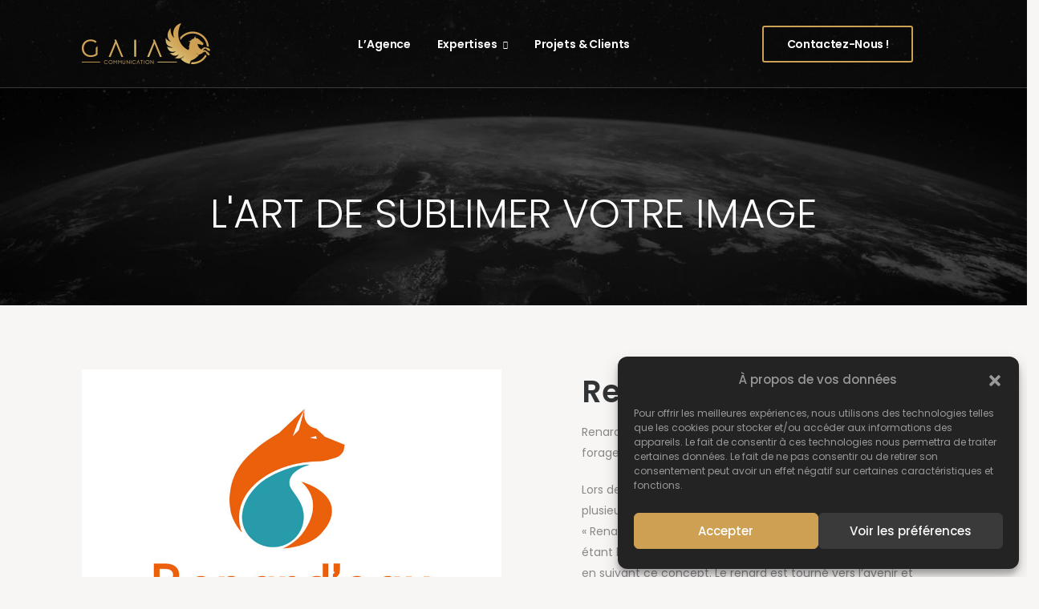

--- FILE ---
content_type: text/html; charset=UTF-8
request_url: https://gaia-communication.com/creation-realisation-graphique-dinard-saint-malo/creation-charte-graphique-renardeau/
body_size: 21027
content:

<!DOCTYPE html>
	<html lang="fr-FR" prefix="og: http://ogp.me/ns# fb: http://ogp.me/ns/fb#">
	<head>
		<meta charset="UTF-8" />
		<meta name="viewport" content="width=device-width, initial-scale=1.0, minimum-scale=1.0" />

		
		<link rel="profile" href="http://gmpg.org/xfn/11" />
		<link rel="pingback" href="https://gaia-communication.com/xmlrpc.php" />

		<link rel="shortcut icon" href="https://gaia-communication.com/wp-content/themes/u-design/assets/images/favicon.png" type="image/x-icon" />
		
		<style id="alpha-critical-css">body{opacity: 0}</style>
<meta name='robots' content='index, follow, max-image-preview:large, max-snippet:-1, max-video-preview:-1' />

	<!-- This site is optimized with the Yoast SEO plugin v25.7 - https://yoast.com/wordpress/plugins/seo/ -->
	<title>Création de la charte graphique Renard’eau, Gaïa communication St-Malo</title>
<link data-rocket-preload as="style" href="https://fonts.googleapis.com/css?family=Poppins%3A300%2C400%2C500%2C600%2C700%7CHandlee&#038;display=swap" rel="preload">
<link href="https://fonts.googleapis.com/css?family=Poppins%3A300%2C400%2C500%2C600%2C700%7CHandlee&#038;display=swap" media="print" onload="this.media=&#039;all&#039;" rel="stylesheet">
<noscript><link rel="stylesheet" href="https://fonts.googleapis.com/css?family=Poppins%3A300%2C400%2C500%2C600%2C700%7CHandlee&#038;display=swap"></noscript>
	<meta name="description" content="Réalisation de la charte graphique de l’entreprise Renard’eau. Création du logotype, du flyer et des cartes de visite... Création Gaïa communication Saint-Malo" />
	<link rel="canonical" href="https://gaia-communication.com/creation-realisation-graphique-dinard-saint-malo/creation-charte-graphique-renardeau/" />
	<meta property="og:locale" content="fr_FR" />
	<meta property="og:type" content="article" />
	<meta property="og:title" content="Création de la charte graphique Renard’eau, Gaïa communication St-Malo" />
	<meta property="og:description" content="Réalisation de la charte graphique de l’entreprise Renard’eau. Création du logotype, du flyer et des cartes de visite... Création Gaïa communication Saint-Malo" />
	<meta property="og:url" content="https://gaia-communication.com/creation-realisation-graphique-dinard-saint-malo/creation-charte-graphique-renardeau/" />
	<meta property="og:site_name" content="GAÏA Communication, Identité visuelle &amp; stratégie de marque" />
	<meta property="article:modified_time" content="2023-06-13T15:35:36+00:00" />
	<meta property="og:image" content="https://gaia-communication.com/wp-content/uploads/2021/10/renardeau-charte-graphique-gaia-communication-saint-malo.jpg" />
	<meta property="og:image:width" content="900" />
	<meta property="og:image:height" content="645" />
	<meta property="og:image:type" content="image/jpeg" />
	<script type="application/ld+json" class="yoast-schema-graph">{"@context":"https://schema.org","@graph":[{"@type":"WebPage","@id":"https://gaia-communication.com/creation-realisation-graphique-dinard-saint-malo/creation-charte-graphique-renardeau/","url":"https://gaia-communication.com/creation-realisation-graphique-dinard-saint-malo/creation-charte-graphique-renardeau/","name":"Création de la charte graphique Renard’eau, Gaïa communication St-Malo","isPartOf":{"@id":"https://gaia-communication.com/#website"},"primaryImageOfPage":{"@id":"https://gaia-communication.com/creation-realisation-graphique-dinard-saint-malo/creation-charte-graphique-renardeau/#primaryimage"},"image":{"@id":"https://gaia-communication.com/creation-realisation-graphique-dinard-saint-malo/creation-charte-graphique-renardeau/#primaryimage"},"thumbnailUrl":"https://gaia-communication.com/wp-content/uploads/2021/10/renardeau-charte-graphique-gaia-communication-saint-malo.jpg","datePublished":"2021-10-21T09:18:31+00:00","dateModified":"2023-06-13T15:35:36+00:00","description":"Réalisation de la charte graphique de l’entreprise Renard’eau. Création du logotype, du flyer et des cartes de visite... Création Gaïa communication Saint-Malo","breadcrumb":{"@id":"https://gaia-communication.com/creation-realisation-graphique-dinard-saint-malo/creation-charte-graphique-renardeau/#breadcrumb"},"inLanguage":"fr-FR","potentialAction":[{"@type":"ReadAction","target":["https://gaia-communication.com/creation-realisation-graphique-dinard-saint-malo/creation-charte-graphique-renardeau/"]}]},{"@type":"ImageObject","inLanguage":"fr-FR","@id":"https://gaia-communication.com/creation-realisation-graphique-dinard-saint-malo/creation-charte-graphique-renardeau/#primaryimage","url":"https://gaia-communication.com/wp-content/uploads/2021/10/renardeau-charte-graphique-gaia-communication-saint-malo.jpg","contentUrl":"https://gaia-communication.com/wp-content/uploads/2021/10/renardeau-charte-graphique-gaia-communication-saint-malo.jpg","width":900,"height":645,"caption":"Création de la charte graphique de Renard'eau à Saint-Malo"},{"@type":"BreadcrumbList","@id":"https://gaia-communication.com/creation-realisation-graphique-dinard-saint-malo/creation-charte-graphique-renardeau/#breadcrumb","itemListElement":[{"@type":"ListItem","position":1,"name":"Accueil","item":"https://gaia-communication.com/"},{"@type":"ListItem","position":2,"name":"Portfolios","item":"https://gaia-communication.com/creation-realisation-graphique-dinard-saint-malo/"},{"@type":"ListItem","position":3,"name":"Renard&rsquo;eau"}]},{"@type":"WebSite","@id":"https://gaia-communication.com/#website","url":"https://gaia-communication.com/","name":"GAÏA Communication, Identité visuelle &amp; stratégie de marque","description":"GAÏA communication, agence de conseil en stratégie &amp; image de marque, vous aide dans la création de votre identité et le pilotage de vos actions ⌲ 06 16 98 04 04","publisher":{"@id":"https://gaia-communication.com/#organization"},"potentialAction":[{"@type":"SearchAction","target":{"@type":"EntryPoint","urlTemplate":"https://gaia-communication.com/?s={search_term_string}"},"query-input":{"@type":"PropertyValueSpecification","valueRequired":true,"valueName":"search_term_string"}}],"inLanguage":"fr-FR"},{"@type":"Organization","@id":"https://gaia-communication.com/#organization","name":"Agence de communication créative pour marques exigentes","url":"https://gaia-communication.com/","logo":{"@type":"ImageObject","inLanguage":"fr-FR","@id":"https://gaia-communication.com/#/schema/logo/image/","url":"https://gaia-communication.com/wp-content/uploads/2023/03/image-marque-gaia-communication-rennes.png","contentUrl":"https://gaia-communication.com/wp-content/uploads/2023/03/image-marque-gaia-communication-rennes.png","width":160,"height":51,"caption":"Agence de communication créative pour marques exigentes"},"image":{"@id":"https://gaia-communication.com/#/schema/logo/image/"}}]}</script>
	<!-- / Yoast SEO plugin. -->


<link rel='dns-prefetch' href='//www.googletagmanager.com' />
<link href='https://fonts.gstatic.com' crossorigin rel='preconnect' />
<link rel="alternate" type="application/rss+xml" title="GAÏA Communication, Identité visuelle &amp; stratégie de marque &raquo; Flux" href="https://gaia-communication.com/feed/" />
<link rel="alternate" type="application/rss+xml" title="GAÏA Communication, Identité visuelle &amp; stratégie de marque &raquo; Flux des commentaires" href="https://gaia-communication.com/comments/feed/" />
<link rel="alternate" title="oEmbed (JSON)" type="application/json+oembed" href="https://gaia-communication.com/wp-json/oembed/1.0/embed?url=https%3A%2F%2Fgaia-communication.com%2Fcreation-realisation-graphique-dinard-saint-malo%2Fcreation-charte-graphique-renardeau%2F" />
<link rel="alternate" title="oEmbed (XML)" type="text/xml+oembed" href="https://gaia-communication.com/wp-json/oembed/1.0/embed?url=https%3A%2F%2Fgaia-communication.com%2Fcreation-realisation-graphique-dinard-saint-malo%2Fcreation-charte-graphique-renardeau%2F&#038;format=xml" />
<style id='wp-img-auto-sizes-contain-inline-css'>
img:is([sizes=auto i],[sizes^="auto," i]){contain-intrinsic-size:3000px 1500px}
/*# sourceURL=wp-img-auto-sizes-contain-inline-css */
</style>
<style id='wp-emoji-styles-inline-css'>

	img.wp-smiley, img.emoji {
		display: inline !important;
		border: none !important;
		box-shadow: none !important;
		height: 1em !important;
		width: 1em !important;
		margin: 0 0.07em !important;
		vertical-align: -0.1em !important;
		background: none !important;
		padding: 0 !important;
	}
/*# sourceURL=wp-emoji-styles-inline-css */
</style>
<link rel='stylesheet' id='wp-block-library-css' href='https://gaia-communication.com/wp-includes/css/dist/block-library/style.min.css?ver=6.9' media='all' />
<style id='wp-block-paragraph-inline-css'>
.is-small-text{font-size:.875em}.is-regular-text{font-size:1em}.is-large-text{font-size:2.25em}.is-larger-text{font-size:3em}.has-drop-cap:not(:focus):first-letter{float:left;font-size:8.4em;font-style:normal;font-weight:100;line-height:.68;margin:.05em .1em 0 0;text-transform:uppercase}body.rtl .has-drop-cap:not(:focus):first-letter{float:none;margin-left:.1em}p.has-drop-cap.has-background{overflow:hidden}:root :where(p.has-background){padding:1.25em 2.375em}:where(p.has-text-color:not(.has-link-color)) a{color:inherit}p.has-text-align-left[style*="writing-mode:vertical-lr"],p.has-text-align-right[style*="writing-mode:vertical-rl"]{rotate:180deg}
/*# sourceURL=https://gaia-communication.com/wp-includes/blocks/paragraph/style.min.css */
</style>
<style id='global-styles-inline-css'>
:root{--wp--preset--aspect-ratio--square: 1;--wp--preset--aspect-ratio--4-3: 4/3;--wp--preset--aspect-ratio--3-4: 3/4;--wp--preset--aspect-ratio--3-2: 3/2;--wp--preset--aspect-ratio--2-3: 2/3;--wp--preset--aspect-ratio--16-9: 16/9;--wp--preset--aspect-ratio--9-16: 9/16;--wp--preset--color--black: #000000;--wp--preset--color--cyan-bluish-gray: #abb8c3;--wp--preset--color--white: #fff;--wp--preset--color--pale-pink: #f78da7;--wp--preset--color--vivid-red: #cf2e2e;--wp--preset--color--luminous-vivid-orange: #ff6900;--wp--preset--color--luminous-vivid-amber: #fcb900;--wp--preset--color--light-green-cyan: #7bdcb5;--wp--preset--color--vivid-green-cyan: #00d084;--wp--preset--color--pale-cyan-blue: #8ed1fc;--wp--preset--color--vivid-cyan-blue: #0693e3;--wp--preset--color--vivid-purple: #9b51e0;--wp--preset--color--primary: #cda053;--wp--preset--color--secondary: #1d1d1d;--wp--preset--color--alert: ;--wp--preset--color--dark: #333;--wp--preset--color--font: #666;--wp--preset--color--transparent: transparent;--wp--preset--gradient--vivid-cyan-blue-to-vivid-purple: linear-gradient(135deg,rgb(6,147,227) 0%,rgb(155,81,224) 100%);--wp--preset--gradient--light-green-cyan-to-vivid-green-cyan: linear-gradient(135deg,rgb(122,220,180) 0%,rgb(0,208,130) 100%);--wp--preset--gradient--luminous-vivid-amber-to-luminous-vivid-orange: linear-gradient(135deg,rgb(252,185,0) 0%,rgb(255,105,0) 100%);--wp--preset--gradient--luminous-vivid-orange-to-vivid-red: linear-gradient(135deg,rgb(255,105,0) 0%,rgb(207,46,46) 100%);--wp--preset--gradient--very-light-gray-to-cyan-bluish-gray: linear-gradient(135deg,rgb(238,238,238) 0%,rgb(169,184,195) 100%);--wp--preset--gradient--cool-to-warm-spectrum: linear-gradient(135deg,rgb(74,234,220) 0%,rgb(151,120,209) 20%,rgb(207,42,186) 40%,rgb(238,44,130) 60%,rgb(251,105,98) 80%,rgb(254,248,76) 100%);--wp--preset--gradient--blush-light-purple: linear-gradient(135deg,rgb(255,206,236) 0%,rgb(152,150,240) 100%);--wp--preset--gradient--blush-bordeaux: linear-gradient(135deg,rgb(254,205,165) 0%,rgb(254,45,45) 50%,rgb(107,0,62) 100%);--wp--preset--gradient--luminous-dusk: linear-gradient(135deg,rgb(255,203,112) 0%,rgb(199,81,192) 50%,rgb(65,88,208) 100%);--wp--preset--gradient--pale-ocean: linear-gradient(135deg,rgb(255,245,203) 0%,rgb(182,227,212) 50%,rgb(51,167,181) 100%);--wp--preset--gradient--electric-grass: linear-gradient(135deg,rgb(202,248,128) 0%,rgb(113,206,126) 100%);--wp--preset--gradient--midnight: linear-gradient(135deg,rgb(2,3,129) 0%,rgb(40,116,252) 100%);--wp--preset--font-size--small: 15px;--wp--preset--font-size--medium: 24px;--wp--preset--font-size--large: 30px;--wp--preset--font-size--x-large: 42px;--wp--preset--font-size--normal: 18px;--wp--preset--font-size--huge: 34px;--wp--preset--spacing--20: 0.44rem;--wp--preset--spacing--30: 0.67rem;--wp--preset--spacing--40: 1rem;--wp--preset--spacing--50: 1.5rem;--wp--preset--spacing--60: 2.25rem;--wp--preset--spacing--70: 3.38rem;--wp--preset--spacing--80: 5.06rem;--wp--preset--shadow--natural: 6px 6px 9px rgba(0, 0, 0, 0.2);--wp--preset--shadow--deep: 12px 12px 50px rgba(0, 0, 0, 0.4);--wp--preset--shadow--sharp: 6px 6px 0px rgba(0, 0, 0, 0.2);--wp--preset--shadow--outlined: 6px 6px 0px -3px rgb(255, 255, 255), 6px 6px rgb(0, 0, 0);--wp--preset--shadow--crisp: 6px 6px 0px rgb(0, 0, 0);}:where(.is-layout-flex){gap: 0.5em;}:where(.is-layout-grid){gap: 0.5em;}body .is-layout-flex{display: flex;}.is-layout-flex{flex-wrap: wrap;align-items: center;}.is-layout-flex > :is(*, div){margin: 0;}body .is-layout-grid{display: grid;}.is-layout-grid > :is(*, div){margin: 0;}:where(.wp-block-columns.is-layout-flex){gap: 2em;}:where(.wp-block-columns.is-layout-grid){gap: 2em;}:where(.wp-block-post-template.is-layout-flex){gap: 1.25em;}:where(.wp-block-post-template.is-layout-grid){gap: 1.25em;}.has-black-color{color: var(--wp--preset--color--black) !important;}.has-cyan-bluish-gray-color{color: var(--wp--preset--color--cyan-bluish-gray) !important;}.has-white-color{color: var(--wp--preset--color--white) !important;}.has-pale-pink-color{color: var(--wp--preset--color--pale-pink) !important;}.has-vivid-red-color{color: var(--wp--preset--color--vivid-red) !important;}.has-luminous-vivid-orange-color{color: var(--wp--preset--color--luminous-vivid-orange) !important;}.has-luminous-vivid-amber-color{color: var(--wp--preset--color--luminous-vivid-amber) !important;}.has-light-green-cyan-color{color: var(--wp--preset--color--light-green-cyan) !important;}.has-vivid-green-cyan-color{color: var(--wp--preset--color--vivid-green-cyan) !important;}.has-pale-cyan-blue-color{color: var(--wp--preset--color--pale-cyan-blue) !important;}.has-vivid-cyan-blue-color{color: var(--wp--preset--color--vivid-cyan-blue) !important;}.has-vivid-purple-color{color: var(--wp--preset--color--vivid-purple) !important;}.has-black-background-color{background-color: var(--wp--preset--color--black) !important;}.has-cyan-bluish-gray-background-color{background-color: var(--wp--preset--color--cyan-bluish-gray) !important;}.has-white-background-color{background-color: var(--wp--preset--color--white) !important;}.has-pale-pink-background-color{background-color: var(--wp--preset--color--pale-pink) !important;}.has-vivid-red-background-color{background-color: var(--wp--preset--color--vivid-red) !important;}.has-luminous-vivid-orange-background-color{background-color: var(--wp--preset--color--luminous-vivid-orange) !important;}.has-luminous-vivid-amber-background-color{background-color: var(--wp--preset--color--luminous-vivid-amber) !important;}.has-light-green-cyan-background-color{background-color: var(--wp--preset--color--light-green-cyan) !important;}.has-vivid-green-cyan-background-color{background-color: var(--wp--preset--color--vivid-green-cyan) !important;}.has-pale-cyan-blue-background-color{background-color: var(--wp--preset--color--pale-cyan-blue) !important;}.has-vivid-cyan-blue-background-color{background-color: var(--wp--preset--color--vivid-cyan-blue) !important;}.has-vivid-purple-background-color{background-color: var(--wp--preset--color--vivid-purple) !important;}.has-black-border-color{border-color: var(--wp--preset--color--black) !important;}.has-cyan-bluish-gray-border-color{border-color: var(--wp--preset--color--cyan-bluish-gray) !important;}.has-white-border-color{border-color: var(--wp--preset--color--white) !important;}.has-pale-pink-border-color{border-color: var(--wp--preset--color--pale-pink) !important;}.has-vivid-red-border-color{border-color: var(--wp--preset--color--vivid-red) !important;}.has-luminous-vivid-orange-border-color{border-color: var(--wp--preset--color--luminous-vivid-orange) !important;}.has-luminous-vivid-amber-border-color{border-color: var(--wp--preset--color--luminous-vivid-amber) !important;}.has-light-green-cyan-border-color{border-color: var(--wp--preset--color--light-green-cyan) !important;}.has-vivid-green-cyan-border-color{border-color: var(--wp--preset--color--vivid-green-cyan) !important;}.has-pale-cyan-blue-border-color{border-color: var(--wp--preset--color--pale-cyan-blue) !important;}.has-vivid-cyan-blue-border-color{border-color: var(--wp--preset--color--vivid-cyan-blue) !important;}.has-vivid-purple-border-color{border-color: var(--wp--preset--color--vivid-purple) !important;}.has-vivid-cyan-blue-to-vivid-purple-gradient-background{background: var(--wp--preset--gradient--vivid-cyan-blue-to-vivid-purple) !important;}.has-light-green-cyan-to-vivid-green-cyan-gradient-background{background: var(--wp--preset--gradient--light-green-cyan-to-vivid-green-cyan) !important;}.has-luminous-vivid-amber-to-luminous-vivid-orange-gradient-background{background: var(--wp--preset--gradient--luminous-vivid-amber-to-luminous-vivid-orange) !important;}.has-luminous-vivid-orange-to-vivid-red-gradient-background{background: var(--wp--preset--gradient--luminous-vivid-orange-to-vivid-red) !important;}.has-very-light-gray-to-cyan-bluish-gray-gradient-background{background: var(--wp--preset--gradient--very-light-gray-to-cyan-bluish-gray) !important;}.has-cool-to-warm-spectrum-gradient-background{background: var(--wp--preset--gradient--cool-to-warm-spectrum) !important;}.has-blush-light-purple-gradient-background{background: var(--wp--preset--gradient--blush-light-purple) !important;}.has-blush-bordeaux-gradient-background{background: var(--wp--preset--gradient--blush-bordeaux) !important;}.has-luminous-dusk-gradient-background{background: var(--wp--preset--gradient--luminous-dusk) !important;}.has-pale-ocean-gradient-background{background: var(--wp--preset--gradient--pale-ocean) !important;}.has-electric-grass-gradient-background{background: var(--wp--preset--gradient--electric-grass) !important;}.has-midnight-gradient-background{background: var(--wp--preset--gradient--midnight) !important;}.has-small-font-size{font-size: var(--wp--preset--font-size--small) !important;}.has-medium-font-size{font-size: var(--wp--preset--font-size--medium) !important;}.has-large-font-size{font-size: var(--wp--preset--font-size--large) !important;}.has-x-large-font-size{font-size: var(--wp--preset--font-size--x-large) !important;}
/*# sourceURL=global-styles-inline-css */
</style>

<style id='classic-theme-styles-inline-css'>
/*! This file is auto-generated */
.wp-block-button__link{color:#fff;background-color:#32373c;border-radius:9999px;box-shadow:none;text-decoration:none;padding:calc(.667em + 2px) calc(1.333em + 2px);font-size:1.125em}.wp-block-file__button{background:#32373c;color:#fff;text-decoration:none}
/*# sourceURL=/wp-includes/css/classic-themes.min.css */
</style>
<link rel='stylesheet' id='cmplz-general-css' href='https://gaia-communication.com/wp-content/plugins/complianz-gdpr/assets/css/cookieblocker.min.css?ver=1754414238' media='all' />
<link rel='stylesheet' id='elementor-frontend-css' href='https://gaia-communication.com/wp-content/uploads/elementor/css/custom-frontend.min.css?ver=1768451883' media='all' />
<link rel='stylesheet' id='elementor-post-1578-css' href='https://gaia-communication.com/wp-content/uploads/elementor/css/post-1578.css?ver=6.9' media='all' />
<link rel='stylesheet' id='alpha-elementor-style-css' href='https://gaia-communication.com/wp-content/plugins/u-design-core/framework/plugins/elementor/assets/elementor.min.css?ver=6.9' media='all' />
<link rel='stylesheet' id='alpha-magnific-popup-css' href='https://gaia-communication.com/wp-content/themes/u-design/assets/vendor/jquery.magnific-popup/magnific-popup.min.css?ver=1.0' media='all' />
<link rel='stylesheet' id='alpha-post-css' href='https://gaia-communication.com/wp-content/plugins/u-design-core/inc/widgets/posts/post.min.css?ver=4.14.0' media='all' />
<link rel='stylesheet' id='alpha-portfolio-css' href='https://gaia-communication.com/wp-content/plugins/u-design-core/inc/cpt/post_types/portfolio/assets/portfolio.min.css?ver=4.14.0' media='all' />
<link rel='stylesheet' id='alpha-single-portfolio-css' href='https://gaia-communication.com/wp-content/plugins/u-design-core/inc/cpt/post_types/portfolio/assets/single-portfolio.min.css?ver=4.14.0' media='all' />
<link rel='stylesheet' id='alpha-elementor-extend-style-css' href='https://gaia-communication.com/wp-content/plugins/u-design-core/inc/plugins/elementor/assets/elementor-extend.min.css?ver=6.9' media='all' />
<link data-minify="1" rel='stylesheet' id='styles-child-css' href='https://gaia-communication.com/wp-content/cache/min/1/wp-content/themes/udesign-child/style.css?ver=1768451882' media='all' />
<script src="https://gaia-communication.com/wp-includes/js/jquery/jquery.min.js?ver=3.7.1" id="jquery-core-js"></script>
<script src="https://gaia-communication.com/wp-includes/js/jquery/jquery-migrate.min.js?ver=3.4.1" id="jquery-migrate-js"></script>
<link rel="https://api.w.org/" href="https://gaia-communication.com/wp-json/" /><link rel="alternate" title="JSON" type="application/json" href="https://gaia-communication.com/wp-json/wp/v2/udesign_portfolio/566" /><link rel="EditURI" type="application/rsd+xml" title="RSD" href="https://gaia-communication.com/xmlrpc.php?rsd" />
<meta name="generator" content="WordPress 6.9" />
<link rel='shortlink' href='https://gaia-communication.com/?p=566' />
<meta name="generator" content="Site Kit by Google 1.159.0" />			<style>.cmplz-hidden {
					display: none !important;
				}</style>	
<!-- Google tag (gtag.js) -->
<script type="text/plain" data-service="google-analytics" data-category="statistics" async data-cmplz-src="https://www.googletagmanager.com/gtag/js?id=G-HNWP4FQW1P"></script>
<script>
  window.dataLayer = window.dataLayer || [];
  function gtag(){dataLayer.push(arguments);}
  gtag('js', new Date());

  gtag('config', 'G-HNWP4FQW1P');
</script>

<meta name="generator" content="Elementor 3.31.0; features: additional_custom_breakpoints, e_element_cache; settings: css_print_method-external, google_font-enabled, font_display-auto">
			<style>
				.e-con.e-parent:nth-of-type(n+4):not(.e-lazyloaded):not(.e-no-lazyload),
				.e-con.e-parent:nth-of-type(n+4):not(.e-lazyloaded):not(.e-no-lazyload) * {
					background-image: none !important;
				}
				@media screen and (max-height: 1024px) {
					.e-con.e-parent:nth-of-type(n+3):not(.e-lazyloaded):not(.e-no-lazyload),
					.e-con.e-parent:nth-of-type(n+3):not(.e-lazyloaded):not(.e-no-lazyload) * {
						background-image: none !important;
					}
				}
				@media screen and (max-height: 640px) {
					.e-con.e-parent:nth-of-type(n+2):not(.e-lazyloaded):not(.e-no-lazyload),
					.e-con.e-parent:nth-of-type(n+2):not(.e-lazyloaded):not(.e-no-lazyload) * {
						background-image: none !important;
					}
				}
			</style>
			<meta name="generator" content="Powered by Slider Revolution 6.7.35 - responsive, Mobile-Friendly Slider Plugin for WordPress with comfortable drag and drop interface." />
<link rel="icon" href="https://gaia-communication.com/wp-content/uploads/2023/08/favicon-gaia-150x150.png" sizes="32x32" />
<link rel="icon" href="https://gaia-communication.com/wp-content/uploads/2023/08/favicon-gaia.png" sizes="192x192" />
<link rel="apple-touch-icon" href="https://gaia-communication.com/wp-content/uploads/2023/08/favicon-gaia.png" />
<meta name="msapplication-TileImage" content="https://gaia-communication.com/wp-content/uploads/2023/08/favicon-gaia.png" />
<script>function setREVStartSize(e){
			//window.requestAnimationFrame(function() {
				window.RSIW = window.RSIW===undefined ? window.innerWidth : window.RSIW;
				window.RSIH = window.RSIH===undefined ? window.innerHeight : window.RSIH;
				try {
					var pw = document.getElementById(e.c).parentNode.offsetWidth,
						newh;
					pw = pw===0 || isNaN(pw) || (e.l=="fullwidth" || e.layout=="fullwidth") ? window.RSIW : pw;
					e.tabw = e.tabw===undefined ? 0 : parseInt(e.tabw);
					e.thumbw = e.thumbw===undefined ? 0 : parseInt(e.thumbw);
					e.tabh = e.tabh===undefined ? 0 : parseInt(e.tabh);
					e.thumbh = e.thumbh===undefined ? 0 : parseInt(e.thumbh);
					e.tabhide = e.tabhide===undefined ? 0 : parseInt(e.tabhide);
					e.thumbhide = e.thumbhide===undefined ? 0 : parseInt(e.thumbhide);
					e.mh = e.mh===undefined || e.mh=="" || e.mh==="auto" ? 0 : parseInt(e.mh,0);
					if(e.layout==="fullscreen" || e.l==="fullscreen")
						newh = Math.max(e.mh,window.RSIH);
					else{
						e.gw = Array.isArray(e.gw) ? e.gw : [e.gw];
						for (var i in e.rl) if (e.gw[i]===undefined || e.gw[i]===0) e.gw[i] = e.gw[i-1];
						e.gh = e.el===undefined || e.el==="" || (Array.isArray(e.el) && e.el.length==0)? e.gh : e.el;
						e.gh = Array.isArray(e.gh) ? e.gh : [e.gh];
						for (var i in e.rl) if (e.gh[i]===undefined || e.gh[i]===0) e.gh[i] = e.gh[i-1];
											
						var nl = new Array(e.rl.length),
							ix = 0,
							sl;
						e.tabw = e.tabhide>=pw ? 0 : e.tabw;
						e.thumbw = e.thumbhide>=pw ? 0 : e.thumbw;
						e.tabh = e.tabhide>=pw ? 0 : e.tabh;
						e.thumbh = e.thumbhide>=pw ? 0 : e.thumbh;
						for (var i in e.rl) nl[i] = e.rl[i]<window.RSIW ? 0 : e.rl[i];
						sl = nl[0];
						for (var i in nl) if (sl>nl[i] && nl[i]>0) { sl = nl[i]; ix=i;}
						var m = pw>(e.gw[ix]+e.tabw+e.thumbw) ? 1 : (pw-(e.tabw+e.thumbw)) / (e.gw[ix]);
						newh =  (e.gh[ix] * m) + (e.tabh + e.thumbh);
					}
					var el = document.getElementById(e.c);
					if (el!==null && el) el.style.height = newh+"px";
					el = document.getElementById(e.c+"_wrapper");
					if (el!==null && el) {
						el.style.height = newh+"px";
						el.style.display = "block";
					}
				} catch(e){
					console.log("Failure at Presize of Slider:" + e)
				}
			//});
		  };</script>
<style id="kirki-inline-styles"></style>	<link rel='stylesheet' id='widget-heading-css' href='https://gaia-communication.com/wp-content/plugins/elementor/assets/css/widget-heading.min.css?ver=3.31.0' media='all' />
<link rel='stylesheet' id='e-animation-fadeIn-css' href='https://gaia-communication.com/wp-content/plugins/elementor/assets/lib/animations/styles/fadeIn.min.css?ver=3.31.0' media='all' />
<link rel='stylesheet' id='widget-image-gallery-css' href='https://gaia-communication.com/wp-content/uploads/elementor/css/custom-widget-image-gallery.min.css?ver=1768451883' media='all' />
<link rel='stylesheet' id='alpha-type-builder-css' href='https://gaia-communication.com/wp-content/plugins/u-design-core/framework/builders/type/type-builder.min.css?ver=4.14.0' media='all' />
<link rel='stylesheet' id='widget-icon-list-css' href='https://gaia-communication.com/wp-content/uploads/elementor/css/custom-widget-icon-list.min.css?ver=1768451883' media='all' />
<link rel='stylesheet' id='alpha-iconlist-css' href='https://gaia-communication.com/wp-content/plugins/u-design-core/framework/widgets/iconlist/iconlist.min.css?ver=4.14.0' media='all' />
<link rel='stylesheet' id='widget-image-css' href='https://gaia-communication.com/wp-content/plugins/elementor/assets/css/widget-image.min.css?ver=3.31.0' media='all' />
<link data-minify="1" rel='stylesheet' id='elementor-icons-css' href='https://gaia-communication.com/wp-content/cache/min/1/wp-content/plugins/elementor/assets/lib/eicons/css/elementor-icons.min.css?ver=1768451882' media='all' />
<link rel='stylesheet' id='alpha-theme-css' href='https://gaia-communication.com/wp-content/themes/u-design/assets/css/theme.min.css?ver=4.14.0' media='all' />
<link rel='stylesheet' id='alpha-gutenberg-css' href='https://gaia-communication.com/wp-content/themes/u-design/assets/css/components/gutenberg.min.css?ver=4.14.0' media='all' />
<link data-minify="1" rel='stylesheet' id='alpha-framework-icons-css' href='https://gaia-communication.com/wp-content/cache/min/1/wp-content/themes/u-design/assets/vendor/wpalpha-icons/css/icons.min.css?ver=1768451882' media='all' />
<link rel='stylesheet' id='alpha-alert-css' href='https://gaia-communication.com/wp-content/plugins/u-design-core/inc/widgets/alert/alert.min.css?ver=4.14.0' media='all' />
<link rel='stylesheet' id='alpha-share-css' href='https://gaia-communication.com/wp-content/plugins/u-design-core/inc/widgets/share/share.min.css?ver=4.14.0' media='all' />
<link rel='stylesheet' id='alpha-dynamic-vars-css' href='https://gaia-communication.com/wp-content/uploads/udesign_styles/dynamic_vars.min.css?ver=4.14.0' media='all' />
<link rel='stylesheet' id='alpha-theme-single-post-css' href='https://gaia-communication.com/wp-content/themes/u-design/assets/css/pages/single-post.min.css?ver=4.14.0' media='all' />
<link rel='stylesheet' id='elementor-post-11-css' href='https://gaia-communication.com/wp-content/uploads/elementor/css/post-11.css?ver=1768451883' media='all' />
<style id='elementor-post-11-inline-css'>
.custom-header{position:absolute;left:0;right:0;top:0;z-index:11}.header.custom-header .sticky-content.fix-top.fixed{background-color:#191919;border:none;box-shadow:0 0 10px 1px rgba(0,0,0,.3)}@media (max-width:767px){.cs-search span{display:none}}
/*# sourceURL=elementor-post-11-inline-css */
</style>
<link rel='stylesheet' id='elementor-post-319-css' href='https://gaia-communication.com/wp-content/uploads/elementor/css/post-319.css?ver=1768451884' media='all' />
<style id='elementor-post-319-inline-css'>
.custom-footer .address{margin-bottom:2.4rem}.instagram .image-gallery figure:before{border-radius:0}
/*# sourceURL=elementor-post-319-inline-css */
</style>
<link rel='stylesheet' id='elementor-post-515-css' href='https://gaia-communication.com/wp-content/uploads/elementor/css/post-515.css?ver=1768451895' media='all' />
<link rel='stylesheet' id='elementor-post-2020-css' href='https://gaia-communication.com/wp-content/uploads/elementor/css/post-2020.css?ver=1768452155' media='all' />
<style id='elementor-post-2020-inline-css'>
.cs-icon-list .elementor-icon-list-item a{display:inline-flex}
/*# sourceURL=elementor-post-2020-inline-css */
</style>
<link data-minify="1" rel='stylesheet' id='alpha-style-css' href='https://gaia-communication.com/wp-content/cache/min/1/wp-content/themes/u-design/style.css?ver=1768451882' media='all' />
<link data-minify="1" rel='stylesheet' id='fontawesome-free-css' href='https://gaia-communication.com/wp-content/cache/min/1/wp-content/themes/u-design/assets/vendor/fontawesome-free/css/all.min.css?ver=1768451882' media='all' />
<link data-minify="1" rel='stylesheet' id='alpha-icons-css' href='https://gaia-communication.com/wp-content/cache/min/1/wp-content/themes/u-design/assets/vendor/icons/css/icons.min.css?ver=1768451882' media='all' />

<link data-minify="1" rel='stylesheet' id='elementor-gf-local-poppins-css' href='https://gaia-communication.com/wp-content/cache/min/1/wp-content/uploads/elementor/google-fonts/css/poppins.css?ver=1768451882' media='all' />
<link data-minify="1" rel='stylesheet' id='rs-plugin-settings-css' href='https://gaia-communication.com/wp-content/cache/min/1/wp-content/plugins/revslider/sr6/assets/css/rs6.css?ver=1768451882' media='all' />
<style id='rs-plugin-settings-inline-css'>
#rs-demo-id {}
/*# sourceURL=rs-plugin-settings-inline-css */
</style>
<link rel='stylesheet' id='alpha-wpforms-style-css' href='https://gaia-communication.com/wp-content/themes/u-design/inc/plugins/wpforms/wpforms.min.css?ver=4.14.0' media='all' />
<meta name="generator" content="WP Rocket 3.19.3" data-wpr-features="wpr_minify_js wpr_minify_css wpr_preload_links wpr_desktop" /></head>
	<body data-cmplz=1 class="wp-singular udesign_portfolio-template-default single single-udesign_portfolio postid-566 wp-custom-logo wp-embed-responsive wp-theme-u-design wp-child-theme-udesign-child alpha-single-udesign-portfolio-layout alpha-rounded-skin elementor-default elementor-kit-1578">
		
		
		
		<div data-rocket-location-hash="779e49681e4bced73d8f889ac2d96935" class="page-wrapper">

			<header data-rocket-location-hash="e03a27c78f2a8e0691141e4b52fac310" class="header custom-header header-11" id="header"><div data-rocket-location-hash="97eb64d068521b9cc00d5d93cea35e9c" class="alpha-block" data-block-id="11">		<div data-elementor-type="wp-post" data-elementor-id="11" class="elementor elementor-11">
						<div class=" sticky-content fix-top elementor-section elementor-top-section elementor-element elementor-element-5606437 sticky-content-yes elementor-section-boxed elementor-section-height-default elementor-section-height-default smart-sticky-default" data-sticky-options="{&#039;scrollMode&#039;: false}" data-id="5606437" data-element_type="section" data-settings="{&quot;background_background&quot;:&quot;classic&quot;}">
								<div class="elementor-container elementor-column-gap-default">
				
								<div class=" elementor-column elementor-col-100 elementor-top-column elementor-element elementor-element-a8b9dd4 " data-id="a8b9dd4" data-element_type="column">

				
				<div class="elementor-widget-wrap elementor-element-populated">
										
						<div class="elementor-element elementor-element-90a49a2 elementor-widget elementor-widget-udesign_header_site_logo" data-id="90a49a2" data-element_type="widget" data-widget_type="udesign_header_site_logo.default">
				<div class="elementor-widget-container">
					
<a href="https://gaia-communication.com/" class="logo" title="GAÏA Communication, Identité visuelle &amp; stratégie de marque - GAÏA communication, agence de conseil en stratégie &amp; image de marque, vous aide dans la création de votre identité et le pilotage de vos actions ⌲ 06 16 98 04 04" aria-label="Logo">
	<img width="160" height="51" src="https://gaia-communication.com/wp-content/uploads/2023/03/image-marque-gaia-communication-rennes.png" class="site-logo skip-data-lazy attachment-full size-full" alt="GAÏA Communication, Identité visuelle &amp; stratégie de marque" decoding="async" /></a>
				</div>
				</div>
				<div class="elementor-element elementor-element-fb8a472 elementor-hidden-desktop ml-auto ml-sm-0 order-sm-first mr-sm-4 mr-md-0 elementor-widget elementor-widget-udesign_header_mmenu_toggle" data-id="fb8a472" data-element_type="widget" data-widget_type="udesign_header_mmenu_toggle.default">
				<div class="elementor-widget-container">
					<a href="#" class="mobile-menu-toggle d-lg-none direction-start" aria-label="Mobile Menu" data-skin="dark">
	<i class="mmenu-show-icon   a-icon-hamburger"></i>
	</a>
				</div>
				</div>
				<div class="elementor-element elementor-element-4b02f20 ml-auto mr-auto elementor-hidden-tablet elementor-hidden-mobile elementor-widget elementor-widget-udesign_widget_menu" data-id="4b02f20" data-element_type="widget" data-widget_type="udesign_widget_menu.default">
				<div class="elementor-widget-container">
					<nav class=" main-menu"><ul id="menu-main-menu" class="menu  horizontal-menu"><li id="menu-item-1546" class="menu-item menu-item-type-post_type menu-item-object-page menu-item-1546"><a href="https://gaia-communication.com/conseil-strategie-marque-stmalo/">L&rsquo;Agence</a></li>
<li id="menu-item-1979" class="menu-item menu-item-type-custom menu-item-object-custom menu-item-has-children menu-item-1979"><a href="#" class="nolink">Expertises</a>
<ul class="megamenu mp-left" data-width="650" style="width: 650px;">
	<li id="menu-item-1980" class="menu-item menu-item-type-custom menu-item-object-custom menu-item-has-children menu-item-1980"><a href="https://gaia-communication.com/strategie-image-marque-stmalo/" class=" menu-item menu-item-type-post_type menu-item-object-page menu-item-has-children menu-item-2253">Identité de marque</a>
		<ul>
			<li id="menu-item-2288" class="menu-item menu-item-type-post_type menu-item-object-page menu-item-2288"><a href="https://gaia-communication.com/creation-logo-saint-malo/">Création de logotype</a></li>
			<li id="menu-item-3317" class="menu-item menu-item-type-post_type menu-item-object-page menu-item-3317"><a href="https://gaia-communication.com/plateforme-territoire-marque/">Territoire de marque</a></li>

		</ul>
</li>
	<li id="menu-item-1981" class="menu-item menu-item-type-custom menu-item-object-custom menu-item-has-children menu-item-1981"><a href="https://gaia-communication.com/strategie-marque-rennes-dinard/" class=" menu-item menu-item-type-post_type menu-item-object-page menu-item-has-children menu-item-2366">Stratégie &#038; Conseil</a>
		<ul>
			<li id="menu-item-3436" class="menu-item menu-item-type-post_type menu-item-object-page menu-item-3436"><a href="https://gaia-communication.com/conseil-communication-bretagne/">Conseil ponctuel</a></li>
			<li id="menu-item-2415" class="menu-item menu-item-type-post_type menu-item-object-page menu-item-2415"><a href="https://gaia-communication.com/audit-strategie-communication-stmalo/">Analyse &#038; Actions</a></li>
			<li id="menu-item-3380" class="menu-item menu-item-type-post_type menu-item-object-page menu-item-3380"><a href="https://gaia-communication.com/direction-marketing-externalisee-bretagne/">Direction externalisée</a></li>
			<li id="menu-item-3413" class="menu-item menu-item-type-post_type menu-item-object-page menu-item-3413"><a href="https://gaia-communication.com/gestion-projet-communication-bretagne/">Gestion de projet</a></li>

		</ul>
</li>
	<li id="menu-item-1982" class="menu-item menu-item-type-custom menu-item-object-custom menu-item-has-children menu-item-1982"><a href="https://gaia-communication.com/strategie-digitale-bretagne/" class=" menu-item menu-item-type-post_type menu-item-object-page menu-item-has-children menu-item-3356">Présence en ligne</a>
		<ul>
			<li id="menu-item-3483" class="menu-item menu-item-type-post_type menu-item-object-page menu-item-3483"><a href="https://gaia-communication.com/creation-site-internet-bretagne/">Site internet</a></li>
			<li id="menu-item-3159" class="menu-item menu-item-type-post_type menu-item-object-page menu-item-3159"><a href="https://gaia-communication.com/audit-seo-referencement-naturel/">Référencement</a></li>
			<li id="menu-item-3514" class="menu-item menu-item-type-post_type menu-item-object-page menu-item-3514"><a href="https://gaia-communication.com/strategie-reseaux-sociaux/">Réseaux sociaux</a></li>

		</ul>
</li>

</ul>
</li>
<li id="menu-item-2857" class="menu-item menu-item-type-post_type menu-item-object-page menu-item-2857"><a href="https://gaia-communication.com/creation-realisation-graphique-dinard-saint-malo/">Projets &#038; Clients</a></li>
</ul></nav>				</div>
				</div>
				<div class="elementor-element elementor-element-792990f ml-auto ml-lg-0 d-none-sm-max elementor-widget elementor-widget-udesign_widget_button" data-id="792990f" data-element_type="widget" data-widget_type="udesign_widget_button.default">
				<div class="elementor-widget-container">
					<a class="btn btn-outline btn-md btn-rounded btn-primary" href="https://gaia-communication.com/contact-image-marque-saint-malo/" ><span >contactez-nous !</span></a>				</div>
				</div>
						</div>
				</div>
								</div>
			</div>
					</div>
		</div></header><div data-rocket-location-hash="482dc7048dcc60e132762cd08bd2d9db" class="alpha-block" data-block-id="515">		<div data-rocket-location-hash="7fe65b3490662a92d5f8b447c723719f" data-elementor-type="wp-post" data-elementor-id="515" class="elementor elementor-515">
						<div class=" elementor-section elementor-top-section elementor-element elementor-element-550bcd2 elementor-section-full_width elementor-section-height-default elementor-section-height-default smart-sticky-default" data-id="550bcd2" data-element_type="section" data-settings="{&quot;background_background&quot;:&quot;classic&quot;}">
								<div class="elementor-container elementor-column-gap-default">
				
								<div class=" elementor-column elementor-col-100 elementor-top-column elementor-element elementor-element-0c302f3 elementor-invisible " data-id="0c302f3" data-element_type="column" data-settings="{&quot;background_background&quot;:&quot;classic&quot;,&quot;animation&quot;:&quot;fadeIn&quot;}" data-rocket-animation="fadeIn">

				
				<div class="elementor-widget-wrap elementor-element-populated">
										
						<div class="elementor-element elementor-element-3b36bad elementor-widget elementor-widget-heading" data-id="3b36bad" data-element_type="widget" data-widget_type="heading.default">
				<div class="elementor-widget-container">
					<p class="elementor-heading-title elementor-size-default">L'ART DE SUBLIMER VOTRE IMAGE</p>				</div>
				</div>
						</div>
				</div>
								</div>
			</div>
					</div>
		</div>
			
			<main data-rocket-location-hash="b18dc7db26c1b77cdb1caa84117453dd" id="main" class="main">

<div data-rocket-location-hash="c83da318538040736752f757a6274db5" class="page-content">
	<div class="container"><div class="main-content-wrap"><div class="main-content"><div class="alpha-block" data-block-id="2020">		<div data-elementor-type="wp-post" data-elementor-id="2020" class="elementor elementor-2020">
						<section class=" elementor-section elementor-top-section elementor-element elementor-element-e87dd3b elementor-section-boxed elementor-section-height-default elementor-section-height-default smart-sticky-default" data-id="e87dd3b" data-element_type="section">
								<div class="elementor-container elementor-column-gap-default">
				
								<div class=" elementor-column elementor-col-50 elementor-top-column elementor-element elementor-element-f561143 " data-id="f561143" data-element_type="column">

				
				<div class="elementor-widget-wrap elementor-element-populated">
										
						<div class="elementor-element elementor-element-1f9efb2 gallery-spacing-custom elementor-widget elementor-widget-image-gallery" data-id="1f9efb2" data-element_type="widget" data-widget_type="image-gallery.default">
				<div class="elementor-widget-container">
							<div class="elementor-image-gallery">
			<div id='gallery-1' class='gallery galleryid-566 gallery-columns-1 gallery-size-full'><figure class='gallery-item'>
			<div class='gallery-icon landscape'>
				<img fetchpriority="high" width="900" height="645" src="https://gaia-communication.com/wp-content/uploads/2021/10/renardeau-charte-graphique-gaia-communication-saint-malo.jpg" class="attachment-full size-full" alt="Création de la charte graphique de Renard&#039;eau à Saint-Malo" decoding="async" srcset="https://gaia-communication.com/wp-content/uploads/2021/10/renardeau-charte-graphique-gaia-communication-saint-malo.jpg 900w, https://gaia-communication.com/wp-content/uploads/2021/10/renardeau-charte-graphique-gaia-communication-saint-malo-768x550.jpg 768w" sizes="(max-width: 900px) 100vw, 900px" />
			</div></figure><figure class='gallery-item'>
			<div class='gallery-icon landscape'>
				<img width="900" height="645" src="https://gaia-communication.com/wp-content/uploads/2021/10/renardeau-carte-visite-gaia-communication.jpg" class="attachment-full size-full" alt="Création des cartes de visite de Renard&#039;eau à Saint-Malo" decoding="async" srcset="https://gaia-communication.com/wp-content/uploads/2021/10/renardeau-carte-visite-gaia-communication.jpg 900w, https://gaia-communication.com/wp-content/uploads/2021/10/renardeau-carte-visite-gaia-communication-768x550.jpg 768w" sizes="(max-width: 900px) 100vw, 900px" />
			</div></figure><figure class='gallery-item'>
			<div class='gallery-icon landscape'>
				<img loading="lazy" width="900" height="645" src="https://gaia-communication.com/wp-content/uploads/2021/10/renardeau-etiquette-gaia-communication.jpg" class="attachment-full size-full" alt="Création des étiquettes de Renard&#039;eau à Saint-Malo" decoding="async" srcset="https://gaia-communication.com/wp-content/uploads/2021/10/renardeau-etiquette-gaia-communication.jpg 900w, https://gaia-communication.com/wp-content/uploads/2021/10/renardeau-etiquette-gaia-communication-768x550.jpg 768w" sizes="(max-width: 900px) 100vw, 900px" />
			</div></figure><figure class='gallery-item'>
			<div class='gallery-icon landscape'>
				<img loading="lazy" width="900" height="645" src="https://gaia-communication.com/wp-content/uploads/2021/10/renardeau-logotype-gaia-communication.jpg" class="attachment-full size-full" alt="Création du logo de Renard&#039;eau à Saint-Malo" decoding="async" srcset="https://gaia-communication.com/wp-content/uploads/2021/10/renardeau-logotype-gaia-communication.jpg 900w, https://gaia-communication.com/wp-content/uploads/2021/10/renardeau-logotype-gaia-communication-768x550.jpg 768w" sizes="(max-width: 900px) 100vw, 900px" />
			</div></figure><figure class='gallery-item'>
			<div class='gallery-icon landscape'>
				<img loading="lazy" width="900" height="645" src="https://gaia-communication.com/wp-content/uploads/2021/10/renardeau-flyer-gaia-communication.jpg" class="attachment-full size-full" alt="Création du flyer de Renard&#039;eau à Saint-Malo" decoding="async" srcset="https://gaia-communication.com/wp-content/uploads/2021/10/renardeau-flyer-gaia-communication.jpg 900w, https://gaia-communication.com/wp-content/uploads/2021/10/renardeau-flyer-gaia-communication-768x550.jpg 768w" sizes="(max-width: 900px) 100vw, 900px" />
			</div></figure>
		</div>
		</div>
						</div>
				</div>
						</div>
				</div>
									<div class=" elementor-column elementor-col-50 elementor-top-column elementor-element elementor-element-873fff7 alpha-sticky-column" data-id="873fff7" data-element_type="column">

				
				<div class="elementor-widget-wrap elementor-element-populated">
										
						<div class="elementor-element elementor-element-674686a mb-2 elementor-widget elementor-widget-heading" data-id="674686a" data-element_type="widget" data-widget_type="heading.default">
				<div class="elementor-widget-container">
					<h1 class="elementor-heading-title elementor-size-default">Renard&rsquo;eau</h1>				</div>
				</div>
				<div class="elementor-element elementor-element-1550d7b elementor-widget elementor-widget-heading" data-id="1550d7b" data-element_type="widget" data-widget_type="heading.default">
				<div class="elementor-widget-container">
					<p class="elementor-heading-title elementor-size-default">
<p>Renard’eau est une entreprise spécialisée dans les domaines du forage, du pompage, de l’arrosage et de la piscine.</p>



<p>Lors de la création de son entreprise, le client est venu avec plusieurs idée pour son logotype. Celui-ci avait déjà le nom « Renard&rsquo;eau ». « Renard » étant son nom de famille et « eau » étant l&rsquo;élément central de son travail. Le logo a donc été réalisé en suivant ce concept. Le renard est tourné vers l&rsquo;avenir et encercle de sa queue une goutte d&rsquo;eau. Ce geste est appuyé par la baseline « la maitrise de l&rsquo;eau ».</p>



<p>Création du logotype et de sa charte graphique, création de cartes de visite, d&rsquo;étiquettes et du flyer.</p>
</p>				</div>
				</div>
				<div class=" elementor-section elementor-inner-section elementor-element elementor-element-a899509 pb-3 mb-7 elementor-section-boxed elementor-section-height-default elementor-section-height-default smart-sticky-default" data-id="a899509" data-element_type="section">
								<div class="elementor-container elementor-column-gap-default">
				
								<div class=" elementor-column elementor-col-100 elementor-inner-column elementor-element elementor-element-6a860b9 " data-id="6a860b9" data-element_type="column">

				
				<div class="elementor-widget-wrap elementor-element-populated">
										
						<div class="elementor-element elementor-element-bcd4503 elementor-widget elementor-widget-heading" data-id="bcd4503" data-element_type="widget" data-widget_type="heading.default">
				<div class="elementor-widget-container">
					<p class="elementor-heading-title elementor-size-default">SITE INTERNET</p>				</div>
				</div>
				<div class="elementor-element elementor-element-82482df mb-5 elementor-widget elementor-widget-heading" data-id="82482df" data-element_type="widget" data-widget_type="heading.default">
				<div class="elementor-widget-container">
					<p class="elementor-heading-title elementor-size-default"><a href="https://renard-eau.fr/">Renard'eau</a></p>				</div>
				</div>
				<div class="elementor-element elementor-element-aeaa33c elementor-widget elementor-widget-heading" data-id="aeaa33c" data-element_type="widget" data-widget_type="heading.default">
				<div class="elementor-widget-container">
					<p class="elementor-heading-title elementor-size-default">TYPE DE PROJET</p>				</div>
				</div>
				<div class="elementor-element elementor-element-3605dac elementor-widget elementor-widget-heading" data-id="3605dac" data-element_type="widget" data-widget_type="heading.default">
				<div class="elementor-widget-container">
					<p class="elementor-heading-title elementor-size-default"><a href="https://renard-eau.fr/"><a href="https://gaia-communication.com/creation-realisation-graphique-dinard-saint-malo_cat/identite-visuelle/" rel="tag">Identité visuelle</a>, <a href="https://gaia-communication.com/creation-realisation-graphique-dinard-saint-malo_cat/image-marque/" rel="tag">Image de marque</a></a></p>				</div>
				</div>
						</div>
				</div>
								</div>
			</div>
							</div>
				</div>
								</div>
			</section>
					<section class=" elementor-section elementor-top-section elementor-element elementor-element-a1650de elementor-section-boxed elementor-section-height-default elementor-section-height-default smart-sticky-default" data-id="a1650de" data-element_type="section">
								<div class="elementor-container elementor-column-gap-default">
				
								<div class=" elementor-column elementor-col-100 elementor-top-column elementor-element elementor-element-d35f8be " data-id="d35f8be" data-element_type="column">

				
				<div class="elementor-widget-wrap elementor-element-populated">
										
						<div class="elementor-element elementor-element-d2bd8d5 mt-10 pt-10  mb-8 elementor-widget elementor-widget-heading" data-id="d2bd8d5" data-element_type="widget" data-widget_type="heading.default">
				<div class="elementor-widget-container">
					<p class="elementor-heading-title elementor-size-default">Nos Autres Projets</p>				</div>
				</div>
				<div class="elementor-element elementor-element-964f9a8 elementor-widget elementor-widget-udesign_single_related" data-id="964f9a8" data-element_type="widget" data-widget_type="udesign_single_related.default">
				<div class="elementor-widget-container">
					<div id="alpha-posts-grid-5755" class="alpha-posts-grid"><div class="alpha-posts-grid-container post-grid-udesign_portfolio slider-wrapper gallery-popup-container posts portfolios row cols-lg-4 cols-md-3 cols-sm-2 cols-1" data-slider-options="{&quot;spaceBetween&quot;:30,&quot;effect&quot;:&quot;slide&quot;,&quot;slidesPerView&quot;:4,&quot;breakpoints&quot;:{&quot;2401&quot;:{&quot;slidesPerView&quot;:4},&quot;1440&quot;:{&quot;slidesPerView&quot;:4},&quot;1200&quot;:{&quot;slidesPerView&quot;:4},&quot;992&quot;:{&quot;slidesPerView&quot;:4},&quot;768&quot;:{&quot;slidesPerView&quot;:3},&quot;576&quot;:{&quot;slidesPerView&quot;:2},&quot;0&quot;:{&quot;slidesPerView&quot;:1}},&quot;statusClass&quot;:&quot;slider-dots-default&quot;}" data-post-type="gallery"><div class="alpha-tb-item udesign_portfolio post-1081 type-udesign_portfolio status-publish has-post-thumbnail hentry udesign_portfolio_category-identite-visuelle udesign_portfolio_category-strat">
<div class="post-wrap " data-post-image="alpha-post-small">

	
	<article class="post-1081 udesign_portfolio type-udesign_portfolio status-publish has-post-thumbnail hentry udesign_portfolio_category-identite-visuelle udesign_portfolio_category-strat rollover-container post  portfolio-gallery">
					<figure class="post-media">
				<img loading="lazy" width="400" height="280" src="https://gaia-communication.com/wp-content/uploads/2023/04/rozven-livret-accueil-gaia-communication-5-400x280.jpg" class="attachment-alpha-post-small size-alpha-post-small wp-post-image" alt="Création d&#039;un livret d&#039;accueil pour la Maison de la Plage à Saint-Coulomb" decoding="async" /><div class="rollover"><a href="https://gaia-communication.com/creation-realisation-graphique-dinard-saint-malo/livret-accueil-location-rozven/" aria-label="Visit" class="rollover-link-wrapper"></a><div class="rollover-content"><div class="post-cats"><a href="https://gaia-communication.com/creation-realisation-graphique-dinard-saint-malo_cat/identite-visuelle/" rel="tag">Identité visuelle</a>, <a href="https://gaia-communication.com/creation-realisation-graphique-dinard-saint-malo_cat/strat/" rel="tag">Stratégie marketing</a></div><h3 class="rollover-title"><a href="https://gaia-communication.com/creation-realisation-graphique-dinard-saint-malo/livret-accueil-location-rozven/">La Maison de la Plage</a></h3><a href="https://gaia-communication.com/creation-realisation-graphique-dinard-saint-malo/livret-accueil-location-rozven/" class="rollover-link-wrapper" aria-label="Rollover Link"></a></div></div>			</figure>
				</article>

	
</div>

</div><div class="alpha-tb-item udesign_portfolio post-1672 type-udesign_portfolio status-publish has-post-thumbnail hentry udesign_portfolio_category-identite-visuelle">
<div class="post-wrap " data-post-image="alpha-post-small">

	
	<article class="post-1672 udesign_portfolio type-udesign_portfolio status-publish has-post-thumbnail hentry udesign_portfolio_category-identite-visuelle rollover-container post  portfolio-gallery">
					<figure class="post-media">
				<img loading="lazy" width="400" height="280" src="https://gaia-communication.com/wp-content/uploads/2023/04/eugenie-selection-logo-gaia-communication-1-400x280.jpg" class="attachment-alpha-post-small size-alpha-post-small wp-post-image" alt="Création du logo Eugénie Sélection - Gaïa communication" decoding="async" /><div class="rollover"><a href="https://gaia-communication.com/creation-realisation-graphique-dinard-saint-malo/creation-identite-visuelle-eugenie-selection/" aria-label="Visit" class="rollover-link-wrapper"></a><div class="rollover-content"><div class="post-cats"><a href="https://gaia-communication.com/creation-realisation-graphique-dinard-saint-malo_cat/identite-visuelle/" rel="tag">Identité visuelle</a></div><h3 class="rollover-title"><a href="https://gaia-communication.com/creation-realisation-graphique-dinard-saint-malo/creation-identite-visuelle-eugenie-selection/">Eugénie Sélection</a></h3><a href="https://gaia-communication.com/creation-realisation-graphique-dinard-saint-malo/creation-identite-visuelle-eugenie-selection/" class="rollover-link-wrapper" aria-label="Rollover Link"></a></div></div>			</figure>
				</article>

	
</div>

</div><div class="alpha-tb-item udesign_portfolio post-1078 type-udesign_portfolio status-publish has-post-thumbnail hentry udesign_portfolio_category-identite-visuelle udesign_portfolio_category-image-marque">
<div class="post-wrap " data-post-image="alpha-post-small">

	
	<article class="post-1078 udesign_portfolio type-udesign_portfolio status-publish has-post-thumbnail hentry udesign_portfolio_category-identite-visuelle udesign_portfolio_category-image-marque rollover-container post  portfolio-gallery">
					<figure class="post-media">
				<img loading="lazy" width="400" height="280" src="https://gaia-communication.com/wp-content/uploads/2023/03/herboratum-identite-visuelle-gaia-communication-400x280.jpg" class="attachment-alpha-post-small size-alpha-post-small wp-post-image" alt="Refonte de l&#039;image de marque du paysagiste Herboratum à Orgères" decoding="async" /><div class="rollover"><a href="https://gaia-communication.com/creation-realisation-graphique-dinard-saint-malo/image-marque-herboratum/" aria-label="Visit" class="rollover-link-wrapper"></a><div class="rollover-content"><div class="post-cats"><a href="https://gaia-communication.com/creation-realisation-graphique-dinard-saint-malo_cat/identite-visuelle/" rel="tag">Identité visuelle</a>, <a href="https://gaia-communication.com/creation-realisation-graphique-dinard-saint-malo_cat/image-marque/" rel="tag">Image de marque</a></div><h3 class="rollover-title"><a href="https://gaia-communication.com/creation-realisation-graphique-dinard-saint-malo/image-marque-herboratum/">Herboratum</a></h3><a href="https://gaia-communication.com/creation-realisation-graphique-dinard-saint-malo/image-marque-herboratum/" class="rollover-link-wrapper" aria-label="Rollover Link"></a></div></div>			</figure>
				</article>

	
</div>

</div><div class="alpha-tb-item udesign_portfolio post-601 type-udesign_portfolio status-publish has-post-thumbnail hentry udesign_portfolio_category-identite-visuelle udesign_portfolio_category-image-marque">
<div class="post-wrap " data-post-image="alpha-post-small">

	
	<article class="post-601 udesign_portfolio type-udesign_portfolio status-publish has-post-thumbnail hentry udesign_portfolio_category-identite-visuelle udesign_portfolio_category-image-marque rollover-container post  portfolio-gallery">
					<figure class="post-media">
				<img loading="lazy" width="400" height="280" src="https://gaia-communication.com/wp-content/uploads/2021/11/mgm-logotype-gaia-communication-1-400x280.jpg" class="attachment-alpha-post-small size-alpha-post-small wp-post-image" alt="Création du logotype MGM - Gaïa communication Saint-Malo" decoding="async" /><div class="rollover"><a href="https://gaia-communication.com/creation-realisation-graphique-dinard-saint-malo/creation-logo-mgm-stmalo/" aria-label="Visit" class="rollover-link-wrapper"></a><div class="rollover-content"><div class="post-cats"><a href="https://gaia-communication.com/creation-realisation-graphique-dinard-saint-malo_cat/identite-visuelle/" rel="tag">Identité visuelle</a>, <a href="https://gaia-communication.com/creation-realisation-graphique-dinard-saint-malo_cat/image-marque/" rel="tag">Image de marque</a></div><h3 class="rollover-title"><a href="https://gaia-communication.com/creation-realisation-graphique-dinard-saint-malo/creation-logo-mgm-stmalo/">MGM</a></h3><a href="https://gaia-communication.com/creation-realisation-graphique-dinard-saint-malo/creation-logo-mgm-stmalo/" class="rollover-link-wrapper" aria-label="Rollover Link"></a></div></div>			</figure>
				</article>

	
</div>

</div></div></div>				</div>
				</div>
						</div>
				</div>
								</div>
			</section>
					</div>
		</div></div></div></div></div>

			</main>

			
							<footer data-rocket-location-hash="e2a2abcd73588c0e4bb003566d2b82c8" class="footer custom-footer footer-319" id="footer">
						<div data-rocket-location-hash="ab03ae67418ed0c6878504db40105403" class="alpha-block" data-block-id="319">		<div data-elementor-type="wp-post" data-elementor-id="319" class="elementor elementor-319">
						<div class=" elementor-section elementor-top-section elementor-element elementor-element-fd20305 elementor-section-boxed elementor-section-height-default elementor-section-height-default smart-sticky-default" data-id="fd20305" data-element_type="section" data-settings="{&quot;background_background&quot;:&quot;classic&quot;}">
								<div class="elementor-container elementor-column-gap-default">
				
								<div class=" elementor-column elementor-col-25 elementor-top-column elementor-element elementor-element-cab8e79 mb-2 " data-id="cab8e79" data-element_type="column">

				
				<div class="elementor-widget-wrap elementor-element-populated">
										
						<div class="elementor-element elementor-element-35a0f4d elementor-widget elementor-widget-image" data-id="35a0f4d" data-element_type="widget" data-widget_type="image.default">
				<div class="elementor-widget-container">
															<img src="https://gaia-communication.com/wp-content/uploads/elementor/thumbs/gaia-communication-image-de-marque-st-malo-pjqsydp5sbqxe8m6xot4af7nfqk8sooujcbq9ciw8k.png" title="gaia-communication-image-de-marque-st-malo" alt="Gaïa communication, conseils en communication à Saint-Malo" loading="lazy" />															</div>
				</div>
						</div>
				</div>
									<div class=" elementor-column elementor-col-25 elementor-top-column elementor-element elementor-element-c27b994 mb-2 " data-id="c27b994" data-element_type="column">

				
				<div class="elementor-widget-wrap elementor-element-populated">
										
						<div class="elementor-element elementor-element-cae6c3e mb-5 elementor-widget elementor-widget-heading" data-id="cae6c3e" data-element_type="widget" data-widget_type="heading.default">
				<div class="elementor-widget-container">
					<p class="elementor-heading-title elementor-size-default">Notre raison d'être</p>				</div>
				</div>
				<div class="elementor-element elementor-element-78d276e elementor-widget elementor-widget-heading" data-id="78d276e" data-element_type="widget" data-widget_type="heading.default">
				<div class="elementor-widget-container">
					<p class="elementor-heading-title elementor-size-default">Univers de marque, analyse stratégique, création d’identité visuelle, organisation des objectifs.
Gaïa communication vous accompagne dans l’épanouissement de votre image de marque.</p>				</div>
				</div>
						</div>
				</div>
									<div class=" elementor-column elementor-col-25 elementor-top-column elementor-element elementor-element-4608f97 pl-xl-5 mb-2 " data-id="4608f97" data-element_type="column">

				
				<div class="elementor-widget-wrap elementor-element-populated">
										
						<div class="elementor-element elementor-element-596bbe1 mb-5 elementor-widget elementor-widget-heading" data-id="596bbe1" data-element_type="widget" data-widget_type="heading.default">
				<div class="elementor-widget-container">
					<p class="elementor-heading-title elementor-size-default">Nos expertises</p>				</div>
				</div>
				<div class="elementor-element elementor-element-3e6ebe4 flex-1 mr-4 elementor-align-left elementor-icon-list--layout-traditional elementor-widget elementor-widget-udesign_widget_iconlist" data-id="3e6ebe4" data-element_type="widget" data-widget_type="udesign_widget_iconlist.default">
				<div class="elementor-widget-container">
					<ul class="elementor-icon-list-items">
			<li class="elementor-icon-list-item elementor-repeater-item-c5d4766">
			<a href="https://gaia-communication.com/strategie-image-marque-stmalo/">			<span class="elementor-icon-list-text">Image de marque</span>
										</a>
					</li>
				<li class="elementor-icon-list-item elementor-repeater-item-9c5aa7b">
			<a href="https://gaia-communication.com/strategie-marque-rennes-dinard/">			<span class="elementor-icon-list-text">Stratégie & Conseil</span>
										</a>
					</li>
				<li class="elementor-icon-list-item elementor-repeater-item-8f01ab5">
			<a href="https://gaia-communication.com/strategie-digitale-bretagne/">			<span class="elementor-icon-list-text">Présence en ligne</span>
										</a>
					</li>
				<li class="elementor-icon-list-item elementor-repeater-item-3f07c4f">
			<a href="https://gaia-communication.com/creation-logo-saint-malo/">			<span class="elementor-icon-list-text">Logotype</span>
										</a>
					</li>
		</ul>
				</div>
				</div>
				<div class="elementor-element elementor-element-38fb8cb elementor-widget__width-initial flex-1 elementor-widget-tablet__width-initial elementor-icon-list--layout-traditional elementor-widget elementor-widget-udesign_widget_iconlist" data-id="38fb8cb" data-element_type="widget" data-widget_type="udesign_widget_iconlist.default">
				<div class="elementor-widget-container">
					<ul class="elementor-icon-list-items">
			<li class="elementor-icon-list-item elementor-repeater-item-260a5d6">
			<a href="https://gaia-communication.com/conseil-communication-bretagne/">			<span class="elementor-icon-list-text">Conseil ponctuel</span>
										</a>
					</li>
				<li class="elementor-icon-list-item elementor-repeater-item-a3e098a">
			<a href="https://gaia-communication.com/audit-strategie-communication-stmalo/">			<span class="elementor-icon-list-text">Analyse & Actions</span>
										</a>
					</li>
				<li class="elementor-icon-list-item elementor-repeater-item-26621df">
			<a href="https://gaia-communication.com/conseil-communication-bretagne/">			<span class="elementor-icon-list-text">Direction externalisée</span>
										</a>
					</li>
				<li class="elementor-icon-list-item elementor-repeater-item-33d8e47">
			<a href="https://gaia-communication.com/gestion-projet-communication-bretagne/">			<span class="elementor-icon-list-text">Gestion de projet</span>
										</a>
					</li>
		</ul>
				</div>
				</div>
						</div>
				</div>
									<div class=" elementor-column elementor-col-25 elementor-top-column elementor-element elementor-element-ed95362 " data-id="ed95362" data-element_type="column">

				
				<div class="elementor-widget-wrap elementor-element-populated">
										
						<div class="elementor-element elementor-element-ed4c990 mb-5 elementor-widget elementor-widget-heading" data-id="ed4c990" data-element_type="widget" data-widget_type="heading.default">
				<div class="elementor-widget-container">
					<p class="elementor-heading-title elementor-size-default">Nous contacter</p>				</div>
				</div>
				<div class="elementor-element elementor-element-12a3062 elementor-widget__width-initial elementor-widget elementor-widget-text-editor" data-id="12a3062" data-element_type="widget" data-widget_type="text-editor.default">
				<div class="elementor-widget-container">
									<p>46 rue du Grand Jardin<br />35400 SAINT-MALO</p><p><a href="tel:0616980404">06 16 98 04 04</a><br /><a href="mailto:strategie@gaia-communication.com">strategie@gaia-communication.com</a></p>								</div>
				</div>
				<div class="elementor-element elementor-element-9950c77 elementor-icon-list--layout-inline elementor-align-left elementor-list-item-link-full_width elementor-widget elementor-widget-icon-list" data-id="9950c77" data-element_type="widget" data-widget_type="icon-list.default">
				<div class="elementor-widget-container">
							<ul class="elementor-icon-list-items elementor-inline-items">
							<li class="elementor-icon-list-item elementor-inline-item">
											<a href="https://www.linkedin.com/company/10962355/">

												<span class="elementor-icon-list-icon">
							<i aria-hidden="true" class="fab fa-linkedin-in"></i>						</span>
										<span class="elementor-icon-list-text"></span>
											</a>
									</li>
								<li class="elementor-icon-list-item elementor-inline-item">
											<a href="https://www.instagram.com/gaiacommunication/">

												<span class="elementor-icon-list-icon">
							<i aria-hidden="true" class="  a-icon-instagram"></i>						</span>
										<span class="elementor-icon-list-text"></span>
											</a>
									</li>
						</ul>
						</div>
				</div>
						</div>
				</div>
								</div>
			</div>
					<div class=" elementor-section elementor-top-section elementor-element elementor-element-68aac48 elementor-section-full_width elementor-section-height-default elementor-section-height-default smart-sticky-default" data-id="68aac48" data-element_type="section" data-settings="{&quot;background_background&quot;:&quot;classic&quot;}">
								<div class="elementor-container elementor-column-gap-default">
				
								<div class=" elementor-column elementor-col-100 elementor-top-column elementor-element elementor-element-1726414 " data-id="1726414" data-element_type="column">

				
				<div class="elementor-widget-wrap elementor-element-populated">
										
						<div class="elementor-element elementor-element-d069955 flex-1 elementor-widget__width-auto elementor-widget-mobile__width-inherit elementor-widget elementor-widget-shortcode" data-id="d069955" data-element_type="widget" data-widget_type="shortcode.default">
				<div class="elementor-widget-container">
							<div class="elementor-shortcode"><p class="mb-0 text-center copyright">2016-2026 © Tous droits réservés - Agence de conseil en communication | <a href="https://gaia-communication.com/mentions-legales/">Mentions légales</a> | Réalisé avec ❤ par <a title="Agence de communication à Saint-Malo" href="https://gaia-communication.com/" rel="nofollow">GAÏA</a> - Saint-Malo</p></div>
						</div>
				</div>
						</div>
				</div>
								</div>
			</div>
					</div>
		</div>					</footer>
					
		</div>

		
					<a id="scroll-top" class="scroll-top" href="#top" title="Top" aria-label="Top" role="button">
				<i class="a-icon-long-arrow-up"></i>
				<svg  version="1.1" xmlns="http://www.w3.org/2000/svg" xmlns:xlink="http://www.w3.org/1999/xlink" x="0px" y="0px"
					viewBox="0 0 70 70" enable-background="new 0 0 70 70" xml:space="preserve">
					<circle id="progress-indicator" fill="transparent" stroke="#000000" stroke-miterlimit="10" cx="35" cy="35" r="34"/>
				</svg>
			</a>
		
					<div data-rocket-location-hash="7f942850acf5514038e4a9f62bc62781" class="mobile-menu-wrapper">
				<div data-rocket-location-hash="ac9b62e2a1c8387857b46cd84930def8" class="mobile-menu-overlay"></div>
				<div data-rocket-location-hash="a81b2ad2ca92e32250b962eaaa932b1b" class="mobile-menu-container" style="height: 100vh;">
					<!-- Need to ajax load mobile menus -->
				</div>
				<a class="mobile-menu-close" href="#" aria-label="Close" role="button"><i class="close-icon"></i></a>
			</div>
		
		
		
		<script>
			window.RS_MODULES = window.RS_MODULES || {};
			window.RS_MODULES.modules = window.RS_MODULES.modules || {};
			window.RS_MODULES.waiting = window.RS_MODULES.waiting || [];
			window.RS_MODULES.defered = true;
			window.RS_MODULES.moduleWaiting = window.RS_MODULES.moduleWaiting || {};
			window.RS_MODULES.type = 'compiled';
		</script>
		<script type="speculationrules">
{"prefetch":[{"source":"document","where":{"and":[{"href_matches":"/*"},{"not":{"href_matches":["/wp-*.php","/wp-admin/*","/wp-content/uploads/*","/wp-content/*","/wp-content/plugins/*","/wp-content/themes/udesign-child/*","/wp-content/themes/u-design/*","/*\\?(.+)"]}},{"not":{"selector_matches":"a[rel~=\"nofollow\"]"}},{"not":{"selector_matches":".no-prefetch, .no-prefetch a"}}]},"eagerness":"conservative"}]}
</script>

<!-- Consent Management powered by Complianz | GDPR/CCPA Cookie Consent https://wordpress.org/plugins/complianz-gdpr -->
<div id="cmplz-cookiebanner-container"><div class="cmplz-cookiebanner cmplz-hidden banner-1 bottom-right-view-preferences optin cmplz-bottom-right cmplz-categories-type-view-preferences" aria-modal="true" data-nosnippet="true" role="dialog" aria-live="polite" aria-labelledby="cmplz-header-1-optin" aria-describedby="cmplz-message-1-optin">
	<div class="cmplz-header">
		<div class="cmplz-logo"></div>
		<div class="cmplz-title" id="cmplz-header-1-optin">À propos de vos données</div>
		<div class="cmplz-close" tabindex="0" role="button" aria-label="Fermer la boîte de dialogue">
			<svg aria-hidden="true" focusable="false" data-prefix="fas" data-icon="times" class="svg-inline--fa fa-times fa-w-11" role="img" xmlns="http://www.w3.org/2000/svg" viewBox="0 0 352 512"><path fill="currentColor" d="M242.72 256l100.07-100.07c12.28-12.28 12.28-32.19 0-44.48l-22.24-22.24c-12.28-12.28-32.19-12.28-44.48 0L176 189.28 75.93 89.21c-12.28-12.28-32.19-12.28-44.48 0L9.21 111.45c-12.28 12.28-12.28 32.19 0 44.48L109.28 256 9.21 356.07c-12.28 12.28-12.28 32.19 0 44.48l22.24 22.24c12.28 12.28 32.2 12.28 44.48 0L176 322.72l100.07 100.07c12.28 12.28 32.2 12.28 44.48 0l22.24-22.24c12.28-12.28 12.28-32.19 0-44.48L242.72 256z"></path></svg>
		</div>
	</div>

	<div class="cmplz-divider cmplz-divider-header"></div>
	<div class="cmplz-body">
		<div class="cmplz-message" id="cmplz-message-1-optin">Pour offrir les meilleures expériences, nous utilisons des technologies telles que les cookies pour stocker et/ou accéder aux informations des appareils. Le fait de consentir à ces technologies nous permettra de traiter certaines données. Le fait de ne pas consentir ou de retirer son consentement peut avoir un effet négatif sur certaines caractéristiques et fonctions.</div>
		<!-- categories start -->
		<div class="cmplz-categories">
			<details class="cmplz-category cmplz-functional" >
				<summary>
						<span class="cmplz-category-header">
							<span class="cmplz-category-title">Fonctionnel</span>
							<span class='cmplz-always-active'>
								<span class="cmplz-banner-checkbox">
									<input type="checkbox"
										   id="cmplz-functional-optin"
										   data-category="cmplz_functional"
										   class="cmplz-consent-checkbox cmplz-functional"
										   size="40"
										   value="1"/>
									<label class="cmplz-label" for="cmplz-functional-optin"><span class="screen-reader-text">Fonctionnel</span></label>
								</span>
								Toujours activé							</span>
							<span class="cmplz-icon cmplz-open">
								<svg xmlns="http://www.w3.org/2000/svg" viewBox="0 0 448 512"  height="18" ><path d="M224 416c-8.188 0-16.38-3.125-22.62-9.375l-192-192c-12.5-12.5-12.5-32.75 0-45.25s32.75-12.5 45.25 0L224 338.8l169.4-169.4c12.5-12.5 32.75-12.5 45.25 0s12.5 32.75 0 45.25l-192 192C240.4 412.9 232.2 416 224 416z"/></svg>
							</span>
						</span>
				</summary>
				<div class="cmplz-description">
					<span class="cmplz-description-functional">Le stockage ou l’accès technique est strictement nécessaire dans la finalité d’intérêt légitime de permettre l’utilisation d’un service spécifique explicitement demandé par l’abonné ou l’utilisateur, ou dans le seul but d’effectuer la transmission d’une communication sur un réseau de communications électroniques.</span>
				</div>
			</details>

			<details class="cmplz-category cmplz-preferences" >
				<summary>
						<span class="cmplz-category-header">
							<span class="cmplz-category-title">Préférences</span>
							<span class="cmplz-banner-checkbox">
								<input type="checkbox"
									   id="cmplz-preferences-optin"
									   data-category="cmplz_preferences"
									   class="cmplz-consent-checkbox cmplz-preferences"
									   size="40"
									   value="1"/>
								<label class="cmplz-label" for="cmplz-preferences-optin"><span class="screen-reader-text">Préférences</span></label>
							</span>
							<span class="cmplz-icon cmplz-open">
								<svg xmlns="http://www.w3.org/2000/svg" viewBox="0 0 448 512"  height="18" ><path d="M224 416c-8.188 0-16.38-3.125-22.62-9.375l-192-192c-12.5-12.5-12.5-32.75 0-45.25s32.75-12.5 45.25 0L224 338.8l169.4-169.4c12.5-12.5 32.75-12.5 45.25 0s12.5 32.75 0 45.25l-192 192C240.4 412.9 232.2 416 224 416z"/></svg>
							</span>
						</span>
				</summary>
				<div class="cmplz-description">
					<span class="cmplz-description-preferences">Le stockage ou l’accès technique est nécessaire dans la finalité d’intérêt légitime de stocker des préférences qui ne sont pas demandées par l’abonné ou la personne utilisant le service.</span>
				</div>
			</details>

			<details class="cmplz-category cmplz-statistics" >
				<summary>
						<span class="cmplz-category-header">
							<span class="cmplz-category-title">Statistiques</span>
							<span class="cmplz-banner-checkbox">
								<input type="checkbox"
									   id="cmplz-statistics-optin"
									   data-category="cmplz_statistics"
									   class="cmplz-consent-checkbox cmplz-statistics"
									   size="40"
									   value="1"/>
								<label class="cmplz-label" for="cmplz-statistics-optin"><span class="screen-reader-text">Statistiques</span></label>
							</span>
							<span class="cmplz-icon cmplz-open">
								<svg xmlns="http://www.w3.org/2000/svg" viewBox="0 0 448 512"  height="18" ><path d="M224 416c-8.188 0-16.38-3.125-22.62-9.375l-192-192c-12.5-12.5-12.5-32.75 0-45.25s32.75-12.5 45.25 0L224 338.8l169.4-169.4c12.5-12.5 32.75-12.5 45.25 0s12.5 32.75 0 45.25l-192 192C240.4 412.9 232.2 416 224 416z"/></svg>
							</span>
						</span>
				</summary>
				<div class="cmplz-description">
					<span class="cmplz-description-statistics">Le stockage ou l’accès technique qui est utilisé exclusivement à des fins statistiques.</span>
					<span class="cmplz-description-statistics-anonymous">Le stockage ou l’accès technique qui est utilisé exclusivement dans des finalités statistiques anonymes. En l’absence d’une assignation à comparaître, d’une conformité volontaire de la part de votre fournisseur d’accès à internet ou d’enregistrements supplémentaires provenant d’une tierce partie, les informations stockées ou extraites à cette seule fin ne peuvent généralement pas être utilisées pour vous identifier.</span>
				</div>
			</details>
			<details class="cmplz-category cmplz-marketing" >
				<summary>
						<span class="cmplz-category-header">
							<span class="cmplz-category-title">Marketing</span>
							<span class="cmplz-banner-checkbox">
								<input type="checkbox"
									   id="cmplz-marketing-optin"
									   data-category="cmplz_marketing"
									   class="cmplz-consent-checkbox cmplz-marketing"
									   size="40"
									   value="1"/>
								<label class="cmplz-label" for="cmplz-marketing-optin"><span class="screen-reader-text">Marketing</span></label>
							</span>
							<span class="cmplz-icon cmplz-open">
								<svg xmlns="http://www.w3.org/2000/svg" viewBox="0 0 448 512"  height="18" ><path d="M224 416c-8.188 0-16.38-3.125-22.62-9.375l-192-192c-12.5-12.5-12.5-32.75 0-45.25s32.75-12.5 45.25 0L224 338.8l169.4-169.4c12.5-12.5 32.75-12.5 45.25 0s12.5 32.75 0 45.25l-192 192C240.4 412.9 232.2 416 224 416z"/></svg>
							</span>
						</span>
				</summary>
				<div class="cmplz-description">
					<span class="cmplz-description-marketing">Le stockage ou l’accès technique est nécessaire pour créer des profils d’utilisateurs afin d’envoyer des publicités, ou pour suivre l’utilisateur sur un site web ou sur plusieurs sites web ayant des finalités marketing similaires.</span>
				</div>
			</details>
		</div><!-- categories end -->
			</div>

	<div class="cmplz-links cmplz-information">
		<a class="cmplz-link cmplz-manage-options cookie-statement" href="#" data-relative_url="#cmplz-manage-consent-container">Gérer les options</a>
		<a class="cmplz-link cmplz-manage-third-parties cookie-statement" href="#" data-relative_url="#cmplz-cookies-overview">Gérer les services</a>
		<a class="cmplz-link cmplz-manage-vendors tcf cookie-statement" href="#" data-relative_url="#cmplz-tcf-wrapper">Gérer {vendor_count} fournisseurs</a>
		<a class="cmplz-link cmplz-external cmplz-read-more-purposes tcf" target="_blank" rel="noopener noreferrer nofollow" href="https://cookiedatabase.org/tcf/purposes/">En savoir plus sur ces finalités</a>
			</div>

	<div class="cmplz-divider cmplz-footer"></div>

	<div class="cmplz-buttons">
		<button class="cmplz-btn cmplz-accept">Accepter</button>
		<button class="cmplz-btn cmplz-deny">Refuser</button>
		<button class="cmplz-btn cmplz-view-preferences">Voir les préférences</button>
		<button class="cmplz-btn cmplz-save-preferences">Enregistrer les préférences</button>
		<a class="cmplz-btn cmplz-manage-options tcf cookie-statement" href="#" data-relative_url="#cmplz-manage-consent-container">Voir les préférences</a>
			</div>

	<div class="cmplz-links cmplz-documents">
		<a class="cmplz-link cookie-statement" href="#" data-relative_url="">{title}</a>
		<a class="cmplz-link privacy-statement" href="#" data-relative_url="">{title}</a>
		<a class="cmplz-link impressum" href="#" data-relative_url="">{title}</a>
			</div>

</div>
</div>
					<div id="cmplz-manage-consent" data-nosnippet="true"><button class="cmplz-btn cmplz-hidden cmplz-manage-consent manage-consent-1">À propos de vos données</button>

</div>		<style>
			@media (max-width: 991px) {
				div.title-lg-center .title {
					margin-left: auto;
					margin-right: auto;
					text-align: center;
				}
				div.title-lg-left .title {
					margin-right: auto;
					margin-left: 0;
					text-align: left;
				}
				div.title-lg-right .title {
					margin-left: auto;
					margin-right: 0;
					text-align: right;
				}
			}
			@media (max-width: 767px) {
				div.title-md-center .title {
					margin-left: auto;
					margin-right: auto;
					text-align: center;
				}
				div.title-md-left .title {
					margin-right: auto;
					text-align: left;
					margin-left: 0;
				}
				div.title-md-right .title {
					margin-left: auto;
					margin-right: 0;
					text-align: right;
				}
			}
		</style>
						<script>
				const lazyloadRunObserver = () => {
					const lazyloadBackgrounds = document.querySelectorAll( `.e-con.e-parent:not(.e-lazyloaded)` );
					const lazyloadBackgroundObserver = new IntersectionObserver( ( entries ) => {
						entries.forEach( ( entry ) => {
							if ( entry.isIntersecting ) {
								let lazyloadBackground = entry.target;
								if( lazyloadBackground ) {
									lazyloadBackground.classList.add( 'e-lazyloaded' );
								}
								lazyloadBackgroundObserver.unobserve( entry.target );
							}
						});
					}, { rootMargin: '200px 0px 200px 0px' } );
					lazyloadBackgrounds.forEach( ( lazyloadBackground ) => {
						lazyloadBackgroundObserver.observe( lazyloadBackground );
					} );
				};
				const events = [
					'DOMContentLoaded',
					'elementor/lazyload/observe',
				];
				events.forEach( ( event ) => {
					document.addEventListener( event, lazyloadRunObserver );
				} );
			</script>
			<script src="//gaia-communication.com/wp-content/plugins/revslider/sr6/assets/js/rbtools.min.js?ver=6.7.29" defer async id="tp-tools-js"></script>
<script src="//gaia-communication.com/wp-content/plugins/revslider/sr6/assets/js/rs6.min.js?ver=6.7.35" defer async id="revmin-js"></script>
<script id="rocket-browser-checker-js-after">
"use strict";var _createClass=function(){function defineProperties(target,props){for(var i=0;i<props.length;i++){var descriptor=props[i];descriptor.enumerable=descriptor.enumerable||!1,descriptor.configurable=!0,"value"in descriptor&&(descriptor.writable=!0),Object.defineProperty(target,descriptor.key,descriptor)}}return function(Constructor,protoProps,staticProps){return protoProps&&defineProperties(Constructor.prototype,protoProps),staticProps&&defineProperties(Constructor,staticProps),Constructor}}();function _classCallCheck(instance,Constructor){if(!(instance instanceof Constructor))throw new TypeError("Cannot call a class as a function")}var RocketBrowserCompatibilityChecker=function(){function RocketBrowserCompatibilityChecker(options){_classCallCheck(this,RocketBrowserCompatibilityChecker),this.passiveSupported=!1,this._checkPassiveOption(this),this.options=!!this.passiveSupported&&options}return _createClass(RocketBrowserCompatibilityChecker,[{key:"_checkPassiveOption",value:function(self){try{var options={get passive(){return!(self.passiveSupported=!0)}};window.addEventListener("test",null,options),window.removeEventListener("test",null,options)}catch(err){self.passiveSupported=!1}}},{key:"initRequestIdleCallback",value:function(){!1 in window&&(window.requestIdleCallback=function(cb){var start=Date.now();return setTimeout(function(){cb({didTimeout:!1,timeRemaining:function(){return Math.max(0,50-(Date.now()-start))}})},1)}),!1 in window&&(window.cancelIdleCallback=function(id){return clearTimeout(id)})}},{key:"isDataSaverModeOn",value:function(){return"connection"in navigator&&!0===navigator.connection.saveData}},{key:"supportsLinkPrefetch",value:function(){var elem=document.createElement("link");return elem.relList&&elem.relList.supports&&elem.relList.supports("prefetch")&&window.IntersectionObserver&&"isIntersecting"in IntersectionObserverEntry.prototype}},{key:"isSlowConnection",value:function(){return"connection"in navigator&&"effectiveType"in navigator.connection&&("2g"===navigator.connection.effectiveType||"slow-2g"===navigator.connection.effectiveType)}}]),RocketBrowserCompatibilityChecker}();
//# sourceURL=rocket-browser-checker-js-after
</script>
<script id="rocket-preload-links-js-extra">
var RocketPreloadLinksConfig = {"excludeUris":"/(?:.+/)?feed(?:/(?:.+/?)?)?$|/(?:.+/)?embed/|/(index.php/)?(.*)wp-json(/.*|$)|/refer/|/go/|/recommend/|/recommends/","usesTrailingSlash":"1","imageExt":"jpg|jpeg|gif|png|tiff|bmp|webp|avif|pdf|doc|docx|xls|xlsx|php","fileExt":"jpg|jpeg|gif|png|tiff|bmp|webp|avif|pdf|doc|docx|xls|xlsx|php|html|htm","siteUrl":"https://gaia-communication.com","onHoverDelay":"100","rateThrottle":"3"};
//# sourceURL=rocket-preload-links-js-extra
</script>
<script id="rocket-preload-links-js-after">
(function() {
"use strict";var r="function"==typeof Symbol&&"symbol"==typeof Symbol.iterator?function(e){return typeof e}:function(e){return e&&"function"==typeof Symbol&&e.constructor===Symbol&&e!==Symbol.prototype?"symbol":typeof e},e=function(){function i(e,t){for(var n=0;n<t.length;n++){var i=t[n];i.enumerable=i.enumerable||!1,i.configurable=!0,"value"in i&&(i.writable=!0),Object.defineProperty(e,i.key,i)}}return function(e,t,n){return t&&i(e.prototype,t),n&&i(e,n),e}}();function i(e,t){if(!(e instanceof t))throw new TypeError("Cannot call a class as a function")}var t=function(){function n(e,t){i(this,n),this.browser=e,this.config=t,this.options=this.browser.options,this.prefetched=new Set,this.eventTime=null,this.threshold=1111,this.numOnHover=0}return e(n,[{key:"init",value:function(){!this.browser.supportsLinkPrefetch()||this.browser.isDataSaverModeOn()||this.browser.isSlowConnection()||(this.regex={excludeUris:RegExp(this.config.excludeUris,"i"),images:RegExp(".("+this.config.imageExt+")$","i"),fileExt:RegExp(".("+this.config.fileExt+")$","i")},this._initListeners(this))}},{key:"_initListeners",value:function(e){-1<this.config.onHoverDelay&&document.addEventListener("mouseover",e.listener.bind(e),e.listenerOptions),document.addEventListener("mousedown",e.listener.bind(e),e.listenerOptions),document.addEventListener("touchstart",e.listener.bind(e),e.listenerOptions)}},{key:"listener",value:function(e){var t=e.target.closest("a"),n=this._prepareUrl(t);if(null!==n)switch(e.type){case"mousedown":case"touchstart":this._addPrefetchLink(n);break;case"mouseover":this._earlyPrefetch(t,n,"mouseout")}}},{key:"_earlyPrefetch",value:function(t,e,n){var i=this,r=setTimeout(function(){if(r=null,0===i.numOnHover)setTimeout(function(){return i.numOnHover=0},1e3);else if(i.numOnHover>i.config.rateThrottle)return;i.numOnHover++,i._addPrefetchLink(e)},this.config.onHoverDelay);t.addEventListener(n,function e(){t.removeEventListener(n,e,{passive:!0}),null!==r&&(clearTimeout(r),r=null)},{passive:!0})}},{key:"_addPrefetchLink",value:function(i){return this.prefetched.add(i.href),new Promise(function(e,t){var n=document.createElement("link");n.rel="prefetch",n.href=i.href,n.onload=e,n.onerror=t,document.head.appendChild(n)}).catch(function(){})}},{key:"_prepareUrl",value:function(e){if(null===e||"object"!==(void 0===e?"undefined":r(e))||!1 in e||-1===["http:","https:"].indexOf(e.protocol))return null;var t=e.href.substring(0,this.config.siteUrl.length),n=this._getPathname(e.href,t),i={original:e.href,protocol:e.protocol,origin:t,pathname:n,href:t+n};return this._isLinkOk(i)?i:null}},{key:"_getPathname",value:function(e,t){var n=t?e.substring(this.config.siteUrl.length):e;return n.startsWith("/")||(n="/"+n),this._shouldAddTrailingSlash(n)?n+"/":n}},{key:"_shouldAddTrailingSlash",value:function(e){return this.config.usesTrailingSlash&&!e.endsWith("/")&&!this.regex.fileExt.test(e)}},{key:"_isLinkOk",value:function(e){return null!==e&&"object"===(void 0===e?"undefined":r(e))&&(!this.prefetched.has(e.href)&&e.origin===this.config.siteUrl&&-1===e.href.indexOf("?")&&-1===e.href.indexOf("#")&&!this.regex.excludeUris.test(e.href)&&!this.regex.images.test(e.href))}}],[{key:"run",value:function(){"undefined"!=typeof RocketPreloadLinksConfig&&new n(new RocketBrowserCompatibilityChecker({capture:!0,passive:!0}),RocketPreloadLinksConfig).init()}}]),n}();t.run();
}());

//# sourceURL=rocket-preload-links-js-after
</script>
<script src="https://gaia-communication.com/wp-includes/js/imagesloaded.min.js?ver=5.0.0" id="imagesloaded-js"></script>
<script async="async" src="https://gaia-communication.com/wp-content/themes/u-design/assets/vendor/jquery.magnific-popup/jquery.magnific-popup.min.js?ver=1.1.0" id="alpha-magnific-popup-js"></script>
<script id="alpha-framework-js-extra">
var alpha_vars = {"theme":"udesign","theme_icon_prefix":"a","alpha_gap":"15px","home_url":"https://gaia-communication.com/","ajax_url":"https://gaia-communication.com/wp-admin/admin-ajax.php","nonce":"a50e22ab14","lazyload":"","container":"1290","assets_url":"https://gaia-communication.com/wp-content/themes/u-design/assets","texts":{"loading":"Loading...","loadmore_error":"Loading failed","popup_error":"The content could not be loaded.","quick_access":"Click to edit this element."},"resource_split_tasks":"1","resource_after_load":"1","alpha_cache_key":"alpha_cache_8e190b70a49eb80837f8cbc7bf277e8b","lazyload_menu":"","countdown":{"labels":["Years","Months","Weeks","Days","Hours","Minutes","Seconds"],"labels_short":["Years","Months","Weeks","Days","Hrs","Mins","Secs"],"label1":["Year","Month","Week","Day","Hour","Minute","Second"],"label1_short":["Year","Month","Week","Day","Hour","Min","Sec"]},"popup_last_time":"0","placeholder_img":"https://gaia-communication.com/wp-content/themes/u-design/assets/images/placeholders/post-placeholder.jpg","placeholder_alt":"UDesign Placeholder","placeholder_width":"730","placeholder_height":"570"};
//# sourceURL=alpha-framework-js-extra
</script>
<script src="https://gaia-communication.com/wp-content/themes/u-design/framework/assets/js/framework.min.js?ver=4.14.0" id="alpha-framework-js"></script>
<script async="async" src="https://gaia-communication.com/wp-content/themes/u-design/framework/assets/js/framework-async.min.js?ver=4.14.0" id="alpha-framework-async-js"></script>
<script src="https://gaia-communication.com/wp-content/themes/u-design/framework/assets/js/browser-config.min.js?ver=4.14.0" id="alpha-browser-config-js"></script>
<script src="https://gaia-communication.com/wp-content/plugins/u-design-core/inc/addons/post-like/post-like.min.js?ver=4.14.0" id="alpha-post-like-js"></script>
<script src="https://gaia-communication.com/wp-content/plugins/u-design-core/inc/addons/comments-pagination/comments-pagination.min.js?ver=4.14.0" id="alpha-comments-pagination-js"></script>
<script id="cmplz-cookiebanner-js-extra">
var complianz = {"prefix":"cmplz_","user_banner_id":"1","set_cookies":[],"block_ajax_content":"","banner_version":"3460","version":"7.4.2","store_consent":"","do_not_track_enabled":"","consenttype":"optin","region":"eu","geoip":"","dismiss_timeout":"","disable_cookiebanner":"","soft_cookiewall":"","dismiss_on_scroll":"","cookie_expiry":"365","url":"https://gaia-communication.com/wp-json/complianz/v1/","locale":"lang=fr&locale=fr_FR","set_cookies_on_root":"","cookie_domain":"","current_policy_id":"30","cookie_path":"/","categories":{"statistics":"statistiques","marketing":"marketing"},"tcf_active":"","placeholdertext":"Cliquez pour accepter les cookies {category} et activer ce contenu","css_file":"https://gaia-communication.com/wp-content/uploads/complianz/css/banner-{banner_id}-{type}.css?v=3460","page_links":{"eu":{"cookie-statement":{"title":"","url":"https://gaia-communication.com/creation-realisation-graphique-dinard-saint-malo/creation-supports-communication-blacksheep/"}}},"tm_categories":"","forceEnableStats":"","preview":"","clean_cookies":"","aria_label":"Cliquez pour accepter les cookies {category} et activer ce contenu"};
//# sourceURL=cmplz-cookiebanner-js-extra
</script>
<script defer src="https://gaia-communication.com/wp-content/plugins/complianz-gdpr/cookiebanner/js/complianz.min.js?ver=1754414239" id="cmplz-cookiebanner-js"></script>
<script id="cmplz-cookiebanner-js-after">
		if ('undefined' != typeof window.jQuery) {
			jQuery(document).ready(function ($) {
				$(document).on('elementor/popup/show', () => {
					let rev_cats = cmplz_categories.reverse();
					for (let key in rev_cats) {
						if (rev_cats.hasOwnProperty(key)) {
							let category = cmplz_categories[key];
							if (cmplz_has_consent(category)) {
								document.querySelectorAll('[data-category="' + category + '"]').forEach(obj => {
									cmplz_remove_placeholder(obj);
								});
							}
						}
					}

					let services = cmplz_get_services_on_page();
					for (let key in services) {
						if (services.hasOwnProperty(key)) {
							let service = services[key].service;
							let category = services[key].category;
							if (cmplz_has_service_consent(service, category)) {
								document.querySelectorAll('[data-service="' + service + '"]').forEach(obj => {
									cmplz_remove_placeholder(obj);
								});
							}
						}
					}
				});
			});
		}
    
    
//# sourceURL=cmplz-cookiebanner-js-after
</script>
<script src="https://gaia-communication.com/wp-content/plugins/elementor/assets/js/webpack.runtime.min.js?ver=3.31.0" id="elementor-webpack-runtime-js"></script>
<script src="https://gaia-communication.com/wp-content/plugins/elementor/assets/js/frontend-modules.min.js?ver=3.31.0" id="elementor-frontend-modules-js"></script>
<script src="https://gaia-communication.com/wp-includes/js/jquery/ui/core.min.js?ver=1.13.3" id="jquery-ui-core-js"></script>
<script id="elementor-frontend-js-before">
var elementorFrontendConfig = {"environmentMode":{"edit":false,"wpPreview":false,"isScriptDebug":false},"i18n":{"shareOnFacebook":"Partager sur Facebook","shareOnTwitter":"Partager sur Twitter","pinIt":"L\u2019\u00e9pingler","download":"T\u00e9l\u00e9charger","downloadImage":"T\u00e9l\u00e9charger une image","fullscreen":"Plein \u00e9cran","zoom":"Zoom","share":"Partager","playVideo":"Lire la vid\u00e9o","previous":"Pr\u00e9c\u00e9dent","next":"Suivant","close":"Fermer","a11yCarouselPrevSlideMessage":"Diapositive pr\u00e9c\u00e9dente","a11yCarouselNextSlideMessage":"Diapositive suivante","a11yCarouselFirstSlideMessage":"Ceci est la premi\u00e8re diapositive","a11yCarouselLastSlideMessage":"Ceci est la derni\u00e8re diapositive","a11yCarouselPaginationBulletMessage":"Aller \u00e0 la diapositive"},"is_rtl":false,"breakpoints":{"xs":0,"sm":480,"md":768,"lg":1025,"xl":1440,"xxl":1600},"responsive":{"breakpoints":{"mobile":{"label":"Portrait mobile","value":767,"default_value":767,"direction":"max","is_enabled":true},"mobile_extra":{"label":"Mobile Paysage","value":880,"default_value":880,"direction":"max","is_enabled":false},"tablet":{"label":"Tablette en mode portrait","value":991,"default_value":1024,"direction":"max","is_enabled":true},"tablet_extra":{"label":"Tablette en mode paysage","value":1199,"default_value":1200,"direction":"max","is_enabled":true},"laptop":{"label":"Portable","value":1439,"default_value":1366,"direction":"max","is_enabled":true},"widescreen":{"label":"\u00c9cran large","value":2400,"default_value":2400,"direction":"min","is_enabled":false}},"hasCustomBreakpoints":true},"version":"3.31.0","is_static":false,"experimentalFeatures":{"additional_custom_breakpoints":true,"e_element_cache":true,"home_screen":true,"global_classes_should_enforce_capabilities":true,"e_variables":true,"cloud-library":true,"e_opt_in_v4_page":true},"urls":{"assets":"https:\/\/gaia-communication.com\/wp-content\/plugins\/elementor\/assets\/","ajaxurl":"https:\/\/gaia-communication.com\/wp-admin\/admin-ajax.php","uploadUrl":"https:\/\/gaia-communication.com\/wp-content\/uploads"},"nonces":{"floatingButtonsClickTracking":"1d965ef022"},"swiperClass":"swiper","settings":{"page":[],"editorPreferences":[]},"kit":{"viewport_tablet":991,"viewport_tablet_extra":1199,"viewport_laptop":1439,"active_breakpoints":["viewport_mobile","viewport_tablet","viewport_tablet_extra","viewport_laptop"],"global_image_lightbox":"yes","lightbox_enable_counter":"yes","lightbox_enable_fullscreen":"yes","lightbox_enable_zoom":"yes","lightbox_enable_share":"yes","lightbox_title_src":"title","lightbox_description_src":"description"},"post":{"id":566,"title":"Cr%C3%A9ation%20de%20la%20charte%20graphique%20Renard%E2%80%99eau%2C%20Ga%C3%AFa%20communication%20St-Malo","excerpt":"","featuredImage":"https:\/\/gaia-communication.com\/wp-content\/uploads\/2021\/10\/renardeau-charte-graphique-gaia-communication-saint-malo.jpg"}};
//# sourceURL=elementor-frontend-js-before
</script>
<script src="https://gaia-communication.com/wp-content/plugins/elementor/assets/js/frontend.min.js?ver=3.31.0" id="elementor-frontend-js"></script>
<script src="https://gaia-communication.com/wp-content/plugins/elementor/assets/lib/swiper/v8/swiper.min.js?ver=8.4.5" id="swiper-js"></script>
<script async="async" src="https://gaia-communication.com/wp-content/themes/u-design/assets/js/theme.min.js?ver=4.14.0" id="alpha-theme-js"></script>
<script src="https://gaia-communication.com/wp-content/themes/u-design/assets/js/content-loaded.min.js?ver=4.14.0" id="alpha-content-loaded-js"></script>
				<script type="text/plain" data-service="google-analytics" data-category="statistics" async data-category="statistics"
						data-cmplz-src="https://www.googletagmanager.com/gtag/js?id=G-HNWP4FQW1P"></script><!-- Statistics script Complianz GDPR/CCPA -->
						<script type="text/plain"							data-category="statistics">window['gtag_enable_tcf_support'] = false;
window.dataLayer = window.dataLayer || [];
function gtag(){dataLayer.push(arguments);}
gtag('js', new Date());
gtag('config', 'G-HNWP4FQW1P', {
	cookie_flags:'secure;samesite=none',
	
});
</script>	<script>var rocket_beacon_data = {"ajax_url":"https:\/\/gaia-communication.com\/wp-admin\/admin-ajax.php","nonce":"49a4e64efa","url":"https:\/\/gaia-communication.com\/creation-realisation-graphique-dinard-saint-malo\/creation-charte-graphique-renardeau","is_mobile":false,"width_threshold":1600,"height_threshold":700,"delay":500,"debug":null,"status":{"atf":true,"lrc":true,"preconnect_external_domain":true},"elements":"img, video, picture, p, main, div, li, svg, section, header, span","lrc_threshold":1800,"preconnect_external_domain_elements":["link","script","iframe"],"preconnect_external_domain_exclusions":["static.cloudflareinsights.com","rel=\"profile\"","rel=\"preconnect\"","rel=\"dns-prefetch\"","rel=\"icon\""]}</script><script data-name="wpr-wpr-beacon" src='https://gaia-communication.com/wp-content/plugins/wp-rocket/assets/js/wpr-beacon.min.js' async></script></body>
</html>

<!-- This website is like a Rocket, isn't it? Performance optimized by WP Rocket. Learn more: https://wp-rocket.me - Debug: cached@1768534767 -->

--- FILE ---
content_type: text/css; charset=utf-8
request_url: https://gaia-communication.com/wp-content/plugins/u-design-core/inc/cpt/post_types/portfolio/assets/portfolio.min.css?ver=4.14.0
body_size: 713
content:
.portfolios figure{border-radius:inherit}.portfolios .post .post-cats>a{color:var(--alpha-grey-color)}.portfolios .post .post-cats>a:focus,.portfolios .post .post-cats>a:hover{color:var(--alpha-primary-color)}.portfolios .post-wrap .post-cats{position:static;margin-bottom:0.2rem}.portfolios .post-wrap .post-cats>a{padding:0;background:none}.portfolios .post-wrap .post-cats>a:focus,.portfolios .post-wrap .post-cats>a:hover{background:none}.portfolios .post-meta{font-size:1.2rem;text-transform:capitalize}.portfolios .post-meta>:not(:last-child){margin-right:1rem}.portfolios .portfolio-meta{max-width:100%;flex:0 0 100%;margin-bottom:7px}.portfolios .post-title{font-size:1.4rem;margin-bottom:0.6rem}.portfolios .post-content{margin-bottom:1.4rem}.post-archive .portfolios[data-post-type=default]{margin-bottom:-5rem}.portfolios .meta-group{display:block;margin-bottom:1.5rem}.portfolios .meta-group label{display:inline-block;margin-right:3px;font-size:1.4rem;color:var(--alpha-change-color-dark-1)}.portfolios .meta-group label:after{content:":"}.portfolios .meta-group a{color:var(--alpha-body-color)}.portfolios .meta-group a:focus,.portfolios .meta-group a:hover{color:var(--alpha-primary-color)}.portfolio-default .post-cats{margin-bottom:7px;font-size:1.2rem;text-transform:uppercase;letter-spacing:0.1em}.portfolio-default .post-title{font-size:1.8rem}.portfolio-default .post-details{padding:2.5rem 0 2.7rem;color:var(--alpha-dark-body-color)}.portfolio-card{box-shadow:0 5px 30px rgba(0,0,0,0.07)}.portfolio-card .post-media,.portfolio-card .post-media img{border-bottom-left-radius:0;border-bottom-right-radius:0}.portfolio-card .post-cats{margin-bottom:0.2rem}.portfolio-card .post-details{padding:1.6rem 2rem 1.6rem}.portfolio-gallery .post-title{letter-spacing:0}.portfolio-gallery .post-details{display:flex;flex-direction:column;justify-content:center;position:absolute;top:50%;left:0;right:0;bottom:0;padding:2rem;color:var(--alpha-change-color-light-1);text-align:center;transition:top 0.3s,opacity 0.3s;opacity:0}.portfolio-gallery .post-details a{color:var(--alpha-change-color-light-1)}.portfolio-gallery:hover .post-details{top:0;opacity:1}.post.portfolio-gallery{background:none}.portfolio-card .post-cats>a,.portfolio-list .post-cats>a{color:inherit}.portfolio-list .post-cats{margin-top:1.3rem;margin-bottom:0.4rem}.portfolio-list .post-title{font-size:2.2rem;margin-bottom:1rem}.portfolio-list .portfolio-meta{margin-bottom:0.2rem}@media (min-width:576px){.portfolio-list{display:flex;align-items:center}.portfolio-list figure{flex:0 0 47.5%}.portfolio-list .post-details{flex:0 0 52.5%;max-width:52.5%}}@media (max-width:575px){.portfolio-list .post-details{padding-left:3px;padding-right:3px}}

--- FILE ---
content_type: text/css; charset=utf-8
request_url: https://gaia-communication.com/wp-content/plugins/u-design-core/inc/cpt/post_types/portfolio/assets/single-portfolio.min.css?ver=4.14.0
body_size: 344
content:
.portfolio-single>.col-md-6:first-child{text-align:center}.post.portfolio-single>.col-md-6{padding:var(--alpha-gap);flex:0 0 100%}@media (min-width:992px){.portfolio-single>.col-md-6:first-child{width:500px;flex:0 0 500px}.portfolio-single>.col-md-6:last-child{padding-left:30px;flex:1}}@media (min-width:1200px){.portfolio-single>.col-md-6:first-child{max-width:600px;flex:0 0 600px}.portfolio-single>.col-md-6:last-child{padding-left:50px}}@media (min-width:1440px){.portfolio-single>.col-md-6:last-child{padding-left:65px}}.portfolio-single.row{margin-bottom:3.5rem}.portfolio-single.row .social-icons{justify-content:center;margin-top:2.7rem}.portfolio-single.row .social-icon{width:3em;height:3em}.portfolio-single.row .post-title{font-size:3.2rem;margin:2.2rem 0 1.8rem;text-align:left}.portfolio-single.row .meta-group{display:flex;flex-wrap:wrap;margin-top:3.5rem}.portfolio-single.row .portfolio-meta{max-width:50%;flex:0 0 50%;padding-right:1rem;margin-bottom:2.5rem}.portfolio-single.row .portfolio-meta label{display:block;font-size:1.2rem;color:var(--alpha-grey-color-light);text-transform:uppercase}.portfolio-single.row .portfolio-meta,.portfolio-single.row .portfolio-meta a{color:var(--alpha-change-color-dark-1)}.portfolio-single.row .portfolio-meta a:hover{color:var(--alpha-primary-color)}

--- FILE ---
content_type: text/css; charset=utf-8
request_url: https://gaia-communication.com/wp-content/plugins/u-design-core/framework/builders/type/type-builder.min.css?ver=4.14.0
body_size: 1487
content:
.alpha-tb-item{margin-bottom:2rem}.alpha-tb-item.type-product{font-size:inherit}.alpha-tb-featured-image{overflow:hidden;position:relative}.alpha-tb-featured-image img{display:block;width:100%}.alpha-tb-featured-image .slider-wrapper{z-index:auto}.alpha-tb-featured-image.slider-container{position:relative}.alpha-tb-featured-image .image-gallery>*{margin-bottom:calc(2 * var(--alpha-gap))}.gsap-object .alpha-tb-featured-image .img-thumbnail,.gsap-object .alpha-tb-featured-image:not(:has(a)),.gsap-object .alpha-tb-featured-image>a:not(:has(.img-thumbnail)){opacity:0}.tb-image-type-hover{position:relative}.tb-image-type-hover .hover-image{position:absolute;left:0;top:0;height:100%;right:0;object-fit:cover;transition:opacity 0.3s;opacity:0}.tb-image-type-hover:hover .hover-image{opacity:1}.tb-woo-price .price{display:block}.product-label-group{position:absolute;left:2rem;top:2rem;max-width:11rem;display:flex;flex-direction:column;align-items:flex-start;z-index:1}.creative-grid .alpha-tb-item{display:flex;flex-direction:column;height:100%}.creative-grid .alpha-tb-featured-image{flex:1}.creative-grid .alpha-tb-featured-image img{height:100%}.img-thumbnail{position:relative}.alpha-img-effect-1 .img-thumbnail:after,.alpha-img-effect-1 .img-thumbnail:before{content:"";position:absolute;opacity:1;z-index:1}.alpha-img-effect-1 .img-thumbnail:before{background:rgba(255,255,255,0.3);bottom:0;left:50%;right:51%;top:0}.alpha-img-effect-1 .img-thumbnail:after{bottom:50%;left:0;right:0;top:50%}.alpha-img-effect-1:hover .img-thumbnail:after,.alpha-img-effect-1:hover .img-thumbnail:before{left:0;right:0;opacity:0;transition:0.5s linear}.alpha-img-effect-2 .img-thumbnail:after,.alpha-img-effect-2 .img-thumbnail:before{content:"";position:absolute;background:rgba(255,255,255,0.6);height:100%;left:0;opacity:0.4;top:0;transition:0.9s;width:100%;z-index:1}.alpha-img-effect-2 .img-thumbnail:before{transform:translate(105%,0%)}.alpha-img-effect-2 .img-thumbnail:after{transform:translate(-105%,0%)}.alpha-img-effect-2:hover .img-thumbnail:after,.alpha-img-effect-2:hover .img-thumbnail:before{opacity:0;transform:none}.alpha-img-effect-3 .img-thumbnail:before{content:"";position:absolute;top:0;left:50%;width:120%;height:60px;background:rgba(255,255,255,0.1);transform:scale3d(1.9,1.4,1) rotate3d(0,0,1,45deg) translate3d(0,-150%,0);transition:0.5s linear;backface-visibility:hidden;z-index:1}.alpha-img-effect-3:hover .img-thumbnail:before{top:100%;left:-100%;transform:scale3d(1.9,1.4,1) rotate3d(0,0,1,45deg) translate3d(0,200%,0)}.alpha-img-effect-4 .img-thumbnail:after,.alpha-img-effect-4 .img-thumbnail:before{content:"";position:absolute;background:rgba(255,255,255,0.1);opacity:1;transition:0.5s;z-index:1}.alpha-img-effect-4 .img-thumbnail:before{bottom:0;left:50%;right:51%;top:0}.alpha-img-effect-4 .img-thumbnail:after{bottom:50%;left:0;right:0;top:50%}.alpha-img-effect-4:hover .img-thumbnail:after,.alpha-img-effect-4:hover .img-thumbnail:before{left:0;right:0;top:0;bottom:0;opacity:0.5}.alpha-img-zoom img{transition:transform 0.3s,opacity 0.3s,filter 0.3s}.alpha-img-zoom:hover img{transform:scale(1.08,1.08) translateZ(0)}.tb-hover-content,.tb-hover-content .alpha-tb-link,.wp-block[data-type="udesign-tb/udesign-featured-image"] .block-editor-inner-blocks{position:absolute;left:0;top:0;width:100%;height:100%;z-index:4}.tb-hover-content,.wp-block[data-type="udesign-tb/udesign-featured-image"] .block-editor-block-list__layout{background:rgba(255,255,255,0.8);display:flex;flex-direction:column;flex-wrap:wrap;height:100%}.tb-hover-content{transition:transform 0.4s,opacity 0.3s,visibility 0.3s;opacity:0;visibility:hidden}.alpha-tb-item:hover .tb-hover-content{opacity:1;visibility:visible}.tb-hover-content>*{position:relative;z-index:1}.tb-hover-content .alpha-tb-link{z-index:auto}.alpha-tb-item:hover .hover-start-fadein{opacity:1}.alpha-tb-item:hover .hover-start-translateleft{transform:translateX(0)}.alpha-tb-item:hover .hover-start-translatetop{transform:translateY(0)}.alpha-tb-item:hover .hover-start-translatebottom{transform:translateY(0)}.hover-start-fadein{opacity:0}.hover-start-translateleft{transform:translateX(-101%)}.hover-start-translatetop{transform:translateY(-101%)}.hover-start-translatebottom{transform:translateY(101%)}.alpha-tb-woo-link{display:inline-flex;align-items:center;cursor:pointer;color:var(--alpha-dark-color);line-height:1.8;text-decoration:none;transition:transform 0.3s,opacity 0.3s,background-color 0.3s,border-color 0.3s,color 0.3s;vertical-align:middle}.alpha-tb-woo-link:hover{color:var(--alpha-primary-color)}.alpha-tb-woo-link a{color:inherit;transition:none}.alpha-tb-icon-left i{margin-right:0.5rem}.alpha-tb-icon-right i{margin-left:0.5rem}.alpha-tb-wishlist a,.alpha-tb-wishlist a i,.alpha-tb-wishlist span{display:inline-block;vertical-align:middle}.alpha-tb-wishlist a,.alpha-tb-wishlist span{text-indent:0;border:none;width:auto;height:auto;line-height:inherit;background:none;border:none;color:inherit}.alpha-tb-wishlist a:before,.alpha-tb-wishlist span:before{position:static}.alpha-tb-woo-link.alpha-tb-wishlist a:before{font-size:inherit}.alpha-tb-wishlist a:hover,.alpha-tb-wishlist span:hover{background:none;color:inherit;border:none}.alpha-tb-swatch .variations .label,.alpha-tb-swatch .variations .reset_variations{display:none!important}.alpha-tb-swatch .variations td{padding:0 0 5px}.tb-woo-stock p{margin-bottom:0}.product .alpha-tb-woo-link.alpha-tb-compare.added:before{content:none}.alpha-tb-meta{display:flex;align-items:center}.alpha-tb-meta a{color:inherit}.tb-meta-published_date{display:inline-flex}.alpha-posts-grid.alpha-ajax-loading:after{z-index:4}.alpha-posts-grid .sort-source{margin-bottom:1rem}.featured-hover-full-image .alpha-posts-grid-container{position:relative;z-index:1}.featured-hover-full-image.alpha-posts-grid{position:relative}.featured-hover-full-image .alpha-tb-item:after{content:"";position:absolute;top:0;left:100%;width:1px;height:100%;background:rgba(255,255,255,0.3);opacity:0;visibility:hidden}.featured-hover-full-image .alpha-tb-featured-image img,.featured-hover-full-image .alpha-tb-item:after,.featured-hover-full-image .featured-hover-image{transition:all 0.6s}.featured-hover-full-image .featured-hover-image{position:absolute;top:0;left:0;width:100%;height:100%;background-size:cover;background-repeat:no-repeat;background-position:center;opacity:0;visibility:hidden}.featured-hover-full-image .featured-hover-image.active{opacity:1;visibility:visible}.featured-hover-full-image.active .alpha-tb-featured-image img{opacity:0;visibility:hidden}.featured-hover-full-image.active .alpha-tb-item:after{opacity:1;visibility:visible}

--- FILE ---
content_type: text/css; charset=utf-8
request_url: https://gaia-communication.com/wp-content/uploads/elementor/css/post-11.css?ver=1768451883
body_size: 540
content:
.elementor-11 .elementor-element.elementor-element-5606437:not(.elementor-motion-effects-element-type-background), .elementor-11 .elementor-element.elementor-element-5606437 > .elementor-motion-effects-container > .elementor-motion-effects-layer{background-color:#1919194D;}.elementor-11 .elementor-element.elementor-element-5606437{border-style:solid;border-width:0px 0px 1px 0px;border-color:#FFFFFF33;transition:background 0.3s, border 0.3s, border-radius 0.3s, box-shadow 0.3s;padding:1.4rem 0rem 1.4rem 0rem;}.elementor-11 .elementor-element.elementor-element-5606437 > .elementor-background-overlay{transition:background 0.3s, border-radius 0.3s, opacity 0.3s;}.elementor-element-5606437 a{color:#FFFFFF;}.elementor-11 .elementor-element.elementor-element-5606437.fixed{padding:0px 0px 0px 0px;}.elementor-bc-flex-widget .elementor-11 .elementor-element.elementor-element-a8b9dd4.elementor-column .elementor-widget-wrap{align-items:center;}.elementor-11 .elementor-element.elementor-element-a8b9dd4.elementor-column.elementor-element[data-element_type="column"] > .elementor-widget-wrap.elementor-element-populated{align-content:center;align-items:center;}.elementor-element-90a49a2{text-align:left;}.elementor-element-90a49a2 .logo .site-logo{width:160px;max-width:160px;}.elementor-element-fb8a472 .mobile-menu-toggle{--alpha-mmenu-toggle-color:#FFFFFF;}.elementor-element-4b02f20 .menu > li > a{font-weight:600;letter-spacing:-0.14px;color:#FFFFFF;}.elementor-element-4b02f20 .menu > li > a svg{stroke:#FFFFFF;fill:#FFFFFF;}.elementor-element-4b02f20 .menu > li:hover > a{color:#CDA053;}.elementor-element-4b02f20 .menu > .current-menu-item > a{color:#CDA053;}.elementor-element-4b02f20 .menu > li.current-menu-ancestor > a{color:#CDA053;}.elementor-element-4b02f20 .menu > li:hover > a svg{stroke:#CDA053;fill:#CDA053;}.elementor-element-4b02f20 .menu > .current-menu-item > a svg{stroke:#CDA053;fill:#CDA053;}.elementor-element-4b02f20 .menu > li.current-menu-ancestor > a svg{stroke:#CDA053;fill:#CDA053;}.elementor-element-4b02f20 .menu > li{margin:0px 13px 0px 0px;}.elementor-element-4b02f20 .menu > li:last-child{margin-right:0;}.elementor-element-792990f .btn span{white-space:nowrap;}@media(max-width:767px){.elementor-11 .elementor-element.elementor-element-fb8a472 > .elementor-widget-container{margin:0px 0px 0px 0px;}}

--- FILE ---
content_type: text/css; charset=utf-8
request_url: https://gaia-communication.com/wp-content/uploads/elementor/css/post-319.css?ver=1768451884
body_size: 826
content:
.elementor-319 .elementor-element.elementor-element-fd20305:not(.elementor-motion-effects-element-type-background), .elementor-319 .elementor-element.elementor-element-fd20305 > .elementor-motion-effects-container > .elementor-motion-effects-layer{background-color:#191919;}.elementor-319 .elementor-element.elementor-element-fd20305{transition:background 0.3s, border 0.3s, border-radius 0.3s, box-shadow 0.3s;padding:6.4rem 0rem 2.9rem 0rem;}.elementor-319 .elementor-element.elementor-element-fd20305 > .elementor-background-overlay{transition:background 0.3s, border-radius 0.3s, opacity 0.3s;}.elementor-319 .elementor-element.elementor-element-fd20305 .elementor-heading-title{color:#E1E1E1;}.elementor-element-fd20305 a{color:#999999;}.elementor-element-fd20305 a:hover{color:#FFFFFF;}.elementor-element-fd20305{font-size:14px;}.elementor-319 .elementor-element.elementor-element-cae6c3e .elementor-heading-title{font-size:2rem;font-weight:600;line-height:25px;}.elementor-319 .elementor-element.elementor-element-78d276e > .elementor-widget-container{margin:0rem 0rem 2.6rem 0rem;}.elementor-319 .elementor-element.elementor-element-78d276e .elementor-heading-title{font-size:14px;line-height:1.86em;color:#999999;}.elementor-319 .elementor-element.elementor-element-596bbe1 .elementor-heading-title{font-size:2rem;font-weight:600;line-height:25px;}.elementor-319 .elementor-element.elementor-element-3e6ebe4 .elementor-icon-list-items:not(.elementor-inline-items) .elementor-icon-list-item:not(:last-child){padding-block-end:calc(5px/2);}.elementor-319 .elementor-element.elementor-element-3e6ebe4 .elementor-icon-list-items:not(.elementor-inline-items) .elementor-icon-list-item:not(:first-child){margin-block-start:calc(5px/2);}.elementor-319 .elementor-element.elementor-element-3e6ebe4 .elementor-icon-list-items.elementor-inline-items .elementor-icon-list-item{margin-inline:calc(5px/2);}.elementor-319 .elementor-element.elementor-element-3e6ebe4 .elementor-icon-list-items.elementor-inline-items{margin-inline:calc(-5px/2);}.elementor-319 .elementor-element.elementor-element-3e6ebe4 .elementor-icon-list-items.elementor-inline-items .elementor-icon-list-item:after{inset-inline-end:calc(-5px/2);}.elementor-319 .elementor-element.elementor-element-3e6ebe4{--e-icon-list-icon-size:14px;--icon-vertical-offset:0px;}.elementor-319 .elementor-element.elementor-element-3e6ebe4 .elementor-icon-list-icon{border-style:none;}.elementor-319 .elementor-element.elementor-element-38fb8cb{width:var( --container-widget-width, 141px );max-width:141px;--container-widget-width:141px;--container-widget-flex-grow:0;--e-icon-list-icon-size:14px;--icon-vertical-offset:0px;}.elementor-319 .elementor-element.elementor-element-38fb8cb .elementor-icon-list-items:not(.elementor-inline-items) .elementor-icon-list-item:not(:last-child){padding-block-end:calc(5px/2);}.elementor-319 .elementor-element.elementor-element-38fb8cb .elementor-icon-list-items:not(.elementor-inline-items) .elementor-icon-list-item:not(:first-child){margin-block-start:calc(5px/2);}.elementor-319 .elementor-element.elementor-element-38fb8cb .elementor-icon-list-items.elementor-inline-items .elementor-icon-list-item{margin-inline:calc(5px/2);}.elementor-319 .elementor-element.elementor-element-38fb8cb .elementor-icon-list-items.elementor-inline-items{margin-inline:calc(-5px/2);}.elementor-319 .elementor-element.elementor-element-38fb8cb .elementor-icon-list-items.elementor-inline-items .elementor-icon-list-item:after{inset-inline-end:calc(-5px/2);}.elementor-319 .elementor-element.elementor-element-38fb8cb .elementor-icon-list-icon{border-style:none;}.elementor-319 .elementor-element.elementor-element-ed4c990 .elementor-heading-title{font-size:2rem;font-weight:600;line-height:25px;}.elementor-319 .elementor-element.elementor-element-12a3062{width:var( --container-widget-width, 114.231% );max-width:114.231%;--container-widget-width:114.231%;--container-widget-flex-grow:0;font-size:14px;line-height:1.6em;}.elementor-319 .elementor-element.elementor-element-12a3062 > .elementor-widget-container{margin:0px 0px 0px 0px;}.elementor-319 .elementor-element.elementor-element-9950c77 .elementor-icon-list-icon i{transition:color 0.3s;}.elementor-319 .elementor-element.elementor-element-9950c77 .elementor-icon-list-icon svg{transition:fill 0.3s;}.elementor-319 .elementor-element.elementor-element-9950c77{--e-icon-list-icon-size:22px;--icon-vertical-offset:0px;}.elementor-319 .elementor-element.elementor-element-9950c77 .elementor-icon-list-text{transition:color 0.3s;}.elementor-319 .elementor-element.elementor-element-68aac48:not(.elementor-motion-effects-element-type-background), .elementor-319 .elementor-element.elementor-element-68aac48 > .elementor-motion-effects-container > .elementor-motion-effects-layer{background-color:#191919;}.elementor-319 .elementor-element.elementor-element-68aac48{border-style:solid;border-width:1px 0px 0px 0px;border-color:#303030;transition:background 0.3s, border 0.3s, border-radius 0.3s, box-shadow 0.3s;color:#666666;padding:1.8rem 0rem 1.8rem 0rem;}.elementor-319 .elementor-element.elementor-element-68aac48 > .elementor-background-overlay{transition:background 0.3s, border-radius 0.3s, opacity 0.3s;}.elementor-element-68aac48{font-size:14px;}.elementor-319 .elementor-element.elementor-element-d069955{width:auto;max-width:auto;}@media(min-width:768px){.elementor-319 .elementor-element.elementor-element-cab8e79{width:23.889%;}.elementor-319 .elementor-element.elementor-element-c27b994{width:25.395%;}.elementor-319 .elementor-element.elementor-element-4608f97{width:26.984%;}.elementor-319 .elementor-element.elementor-element-ed95362{width:23.732%;}}@media(max-width:991px) and (min-width:768px){.elementor-319 .elementor-element.elementor-element-cab8e79{width:50%;}.elementor-319 .elementor-element.elementor-element-c27b994{width:50%;}.elementor-319 .elementor-element.elementor-element-4608f97{width:50%;}.elementor-319 .elementor-element.elementor-element-ed95362{width:50%;}}@media(max-width:991px){.elementor-319 .elementor-element.elementor-element-fd20305{padding:6.4rem 0rem 5.4rem 0rem;}.elementor-319 .elementor-element.elementor-element-38fb8cb{width:var( --container-widget-width, 100% );max-width:100%;--container-widget-width:100%;--container-widget-flex-grow:0;}}@media(max-width:767px){.elementor-319 .elementor-element.elementor-element-d069955{width:100%;max-width:100%;}.elementor-319 .elementor-element.elementor-element-d069955 > .elementor-widget-container{margin:0px 0px 10px 0px;}}

--- FILE ---
content_type: text/css; charset=utf-8
request_url: https://gaia-communication.com/wp-content/uploads/elementor/css/post-515.css?ver=1768451895
body_size: 298
content:
.elementor-515 .elementor-element.elementor-element-550bcd2:not(.elementor-motion-effects-element-type-background), .elementor-515 .elementor-element.elementor-element-550bcd2 > .elementor-motion-effects-container > .elementor-motion-effects-layer{background-color:#191919;background-image:url("https://gaia-communication.com/wp-content/uploads/2023/04/realisation-creation-identite-visuelle-gaia-communication.jpg");background-position:center center;background-size:cover;}.elementor-515 .elementor-element.elementor-element-550bcd2{transition:background 0.3s, border 0.3s, border-radius 0.3s, box-shadow 0.3s;}.elementor-515 .elementor-element.elementor-element-550bcd2 > .elementor-background-overlay{transition:background 0.3s, border-radius 0.3s, opacity 0.3s;}.elementor-515 .elementor-element.elementor-element-0c302f3 > .elementor-element-populated{transition:background 0.3s, border 0.3s, border-radius 0.3s, box-shadow 0.3s;padding:23.7rem 0rem 8.4rem 0rem;}.elementor-515 .elementor-element.elementor-element-0c302f3 > .elementor-element-populated > .elementor-background-overlay{transition:background 0.3s, border-radius 0.3s, opacity 0.3s;}.elementor-515 .elementor-element.elementor-element-3b36bad{text-align:center;}.elementor-515 .elementor-element.elementor-element-3b36bad .elementor-heading-title{font-size:5rem;font-weight:100;line-height:6rem;color:#FFFFFF;}

--- FILE ---
content_type: text/css; charset=utf-8
request_url: https://gaia-communication.com/wp-content/uploads/elementor/css/post-2020.css?ver=1768452155
body_size: 311
content:
.elementor-2020 .elementor-element.elementor-element-e87dd3b{margin:-15px 0px 0px 0px;}.elementor-2020 .elementor-element.elementor-element-1f9efb2 .gallery-item .gallery-caption{display:none;}.elementor-2020 .elementor-element.elementor-element-1f9efb2 .gallery-item{padding:0 45px 45px 0;}.elementor-2020 .elementor-element.elementor-element-1f9efb2 .gallery{margin:0 -45px -45px 0;}.elementor-2020 .elementor-element.elementor-element-873fff7 > .elementor-element-populated{padding:1.5rem 1.5rem 1.5rem 8.5rem;}.elementor-2020 .elementor-element.elementor-element-873fff7.elementor-column > .elementor-widget-wrap{top:100px;}.elementor-2020 .elementor-element.elementor-element-674686a .elementor-heading-title{font-size:3.8rem;font-weight:600;line-height:5.5rem;color:#323334;}.elementor-2020 .elementor-element.elementor-element-a899509{border-style:solid;border-width:0px 0px 1px 0px;border-color:#E1E1E1;}.elementor-2020 .elementor-element.elementor-element-bcd4503 .elementor-heading-title{font-size:12px;}.elementor-2020 .elementor-element.elementor-element-82482df .elementor-heading-title{color:#323334;}.elementor-2020 .elementor-element.elementor-element-aeaa33c .elementor-heading-title{font-size:12px;}.elementor-2020 .elementor-element.elementor-element-3605dac .elementor-heading-title{color:#323334;}.elementor-2020 .elementor-element.elementor-element-d2bd8d5{text-align:center;}.elementor-2020 .elementor-element.elementor-element-d2bd8d5 .elementor-heading-title{font-size:2.8rem;font-weight:600;line-height:3.5rem;color:#323334;}@media(max-width:991px){.elementor-2020 .elementor-element.elementor-element-873fff7 > .elementor-element-populated{padding:1.5rem 1.5rem 1.5rem 3rem;}.elementor-2020 .elementor-element.elementor-element-873fff7.elementor-column > .elementor-widget-wrap{top:50px;}}@media(max-width:767px){.elementor-2020 .elementor-element.elementor-element-873fff7 > .elementor-element-populated{padding:1.5rem 1.5rem 1.5rem 1.5rem;}.elementor-2020 .elementor-element.elementor-element-674686a .elementor-heading-title{font-size:3.2rem;}}